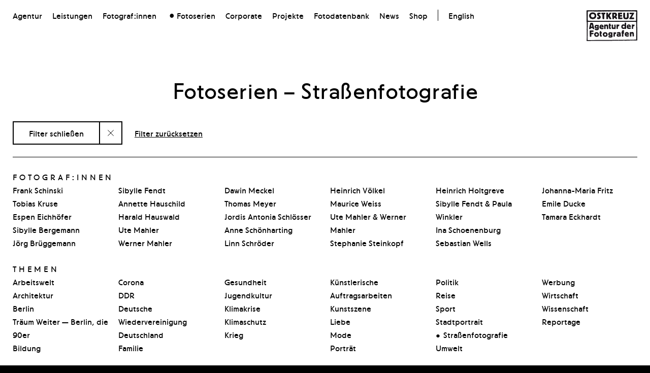

--- FILE ---
content_type: text/html; charset=utf-8
request_url: https://www.ostkreuz.de/fotoserien/topic/strassenfotografie/
body_size: 5343
content:
<!DOCTYPE html>
<html lang="de-DE">
<head>

<meta charset="utf-8">
<!-- 
	This website is powered by TYPO3 - inspiring people to share!
	TYPO3 is a free open source Content Management Framework initially created by Kasper Skaarhoj and licensed under GNU/GPL.
	TYPO3 is copyright 1998-2026 of Kasper Skaarhoj. Extensions are copyright of their respective owners.
	Information and contribution at https://typo3.org/
-->



<title>Fotoserien – Straßenfotografie: Ostkreuz</title>
<meta name="generator" content="TYPO3 CMS" />









<meta http-equiv="X-UA-Compatible" content="IE=edge,chrome=1"/>
                <meta name="viewport" content="width=device-width, initial-scale=1.0, user-scalable=no">
                <meta name="apple-mobile-web-app-capable" content="yes">
                <link rel="stylesheet" type="text/css"
                      href="/typo3conf/ext/ostkreuz_site/Resources/Public/Assets/css/main.css" media="all">
</head>
<body>

        
            
        
    

    


    <!-- Get displayed when we go under 800px ==> layout.less:XXXX -->
    <a href="#" id="js-main-nav-toggle" class="main-nav-toggle"><i class="icon">&#61440;</i></a>
    <nav id="js-mobile-nav" class="nav main-nav mobile-nav">
        <div>
            <ul>
                <li><a href="/agentur/">Agentur</a></li><li><a href="/leistungen/">Leistungen</a></li><li><a href="/fotografen/">Fotograf:innen</a></li><li class="active"><a href="/fotoserien/">Fotoserien</a></li><li><a href="/corporate/">Corporate</a></li><li><a href="/projekte/">Projekte</a></li><li><a href="https://photos.ostkreuz.de" target="_blank">Fotodatenbank</a></li><li><a href="/neues/">News</a></li><li><a href="https://shop.ostkreuz.de/" target="_blank">Shop</a></li><li><hr /></li><li><a href="/en/photoseries/">English</a></li>
            </ul>
        </div>
    </nav>

    <!-- end @mobile main-nav -->

    <!-- @sticky top-bar -->
    <header id="js-main-nav" class="container bar" role="banner">
        <!-- @normal main-nav -->
        <nav class="nav main-nav">
            <ul>
                <li><a href="/agentur/">Agentur</a></li><li><a href="/leistungen/">Leistungen</a></li><li><a href="/fotografen/">Fotograf:innen</a></li><li class="active"><a href="/fotoserien/">Fotoserien</a></li><li><a href="/corporate/">Corporate</a></li><li><a href="/projekte/">Projekte</a></li><li><a href="https://photos.ostkreuz.de" target="_blank">Fotodatenbank</a></li><li><a href="/neues/">News</a></li><li><a href="https://shop.ostkreuz.de/" target="_blank">Shop</a></li><li><hr /></li><li><a href="/en/photoseries/">English</a></li>
            </ul>
        </nav>
        <!-- end @normal main-nav -->

        <!-- @svg-logo -->
        <div class="logo">
            <a href="/">
                <div class="svg-logo"></div>
            </a>
        </div>
        <!-- end @svg-logo -->
    </header>
    <!-- end @sticky top-bar -->

    <!-- The page wrap -->
    <div class="page-wrap">

        <!-- @js-position-sticky -->
        <!-- The header bar when position:sticky is supported -->
        <header id="js-main-mobile-nav" class="container bar native-sticky" role="banner" style="text-align:left">
            <nav class="nav main-nav">
                <ul>
                    <li><a href="/agentur/">Agentur</a></li><li><a href="/leistungen/">Leistungen</a></li><li><a href="/fotografen/">Fotograf:innen</a></li><li class="active"><a href="/fotoserien/">Fotoserien</a></li><li><a href="/corporate/">Corporate</a></li><li><a href="/projekte/">Projekte</a></li><li><a href="https://photos.ostkreuz.de" target="_blank">Fotodatenbank</a></li><li><a href="/neues/">News</a></li><li><a href="https://shop.ostkreuz.de/" target="_blank">Shop</a></li><li><hr /></li><li><a href="/en/photoseries/">English</a></li>

                </ul>
            </nav>

            <!-- @svg-logo -->
            <div class="logo">
                <a href="/">
                    <div class="svg-logo"></div>
                </a>
            </div>
            <!-- end @svg-logo -->

        </header>
        <!-- end @js-position-sticky -->

        <!-- The main content -->
        <main class="layout-subpage">
            <section class="container">
                
    

            <a id="c3"></a>
            
            
            
                



            
            
                



            
            

    
        
		
	
	
	
			
				<h1 class="small-heading">Fotoserien<span class="js-report-title"> – Straßenfotografie</span></h1>
				<div>
					<div class="c-filter">
						<button class="c-filter__button active" id="js-toggle-report-filters" aria-live="polite" data-filter-close-label="Filter schließen" data-filter-open-label="Arbeiten filtern">
								Filter schließen
						</button>
						<a class="c-filter__link js-reset-reports-filter " href="/fotoserien/">Filter zurücksetzen</a>
					</div>
					<section id="js-report-filters" class="filters c-filters ">
						
							<h2 class="c-filters__heading">Fotograf:innen</h2>
							<ul class="report-filter">
								
									<li><a href="/fotoserien/photographer/frank-schinski/">Frank Schinski</a></li>
								
									<li><a href="/fotoserien/photographer/tobias-kruse/">Tobias Kruse</a></li>
								
									<li><a href="/fotoserien/photographer/espen-eichhoefer/">Espen Eichhöfer</a></li>
								
									<li><a href="/fotoserien/photographer/sibylle-bergemann/">Sibylle Bergemann</a></li>
								
									<li><a href="/fotoserien/photographer/joerg-brueggemann/">Jörg Brüggemann</a></li>
								
									<li><a href="/fotoserien/photographer/sibylle-fendt/">Sibylle Fendt</a></li>
								
									<li><a href="/fotoserien/photographer/annette-hauschild/">Annette Hauschild</a></li>
								
									<li><a href="/fotoserien/photographer/harald-hauswald/">Harald Hauswald</a></li>
								
									<li><a href="/fotoserien/photographer/ute-mahler/">Ute Mahler</a></li>
								
									<li><a href="/fotoserien/photographer/werner-mahler/">Werner Mahler</a></li>
								
									<li><a href="/fotoserien/photographer/dawin-meckel/">Dawin Meckel</a></li>
								
									<li><a href="/fotoserien/photographer/thomas-meyer/">Thomas Meyer</a></li>
								
									<li><a href="/fotoserien/photographer/jordis-antonia-schloesser/">Jordis Antonia Schlösser</a></li>
								
									<li><a href="/fotoserien/photographer/anne-schoenharting/">Anne Schönharting</a></li>
								
									<li><a href="/fotoserien/photographer/linn-schroeder/">Linn Schröder</a></li>
								
									<li><a href="/fotoserien/photographer/heinrich-voelkel/">Heinrich Völkel</a></li>
								
									<li><a href="/fotoserien/photographer/maurice-weiss/">Maurice Weiss</a></li>
								
									<li><a href="/fotoserien/photographer/ute-werner-mahler/">Ute Mahler &amp; Werner Mahler</a></li>
								
									<li><a href="/fotoserien/photographer/stephanie-steinkopf/">Stephanie Steinkopf</a></li>
								
									<li><a href="/fotoserien/photographer/heinrich-holtgreve/">Heinrich Holtgreve</a></li>
								
									<li><a href="/fotoserien/photographer/sibylle-fendt-und-paula-winkler/">Sibylle Fendt &amp; Paula Winkler</a></li>
								
									<li><a href="/fotoserien/photographer/ina-schoenenburg/">Ina Schoenenburg</a></li>
								
									<li><a href="/fotoserien/photographer/sebastian-wells/">Sebastian Wells</a></li>
								
									<li><a href="/fotoserien/photographer/johanna-maria-fritz/">Johanna-Maria Fritz</a></li>
								
									<li><a href="/fotoserien/photographer/emile-ducke/">Emile Ducke</a></li>
								
									<li><a href="/fotoserien/photographer/tamara-eckhardt/">Tamara Eckhardt</a></li>
								
								
							</ul>
						
						
							<h2 class="c-filters__heading">Themen</h2>
							<ul class="report-filter">
								
									<li><a href="/fotoserien/topic/arbeit/">Arbeitswelt</a></li>
								
									<li><a href="/fotoserien/topic/architektur/">Architektur</a></li>
								
									<li><a href="/fotoserien/topic/berlin/">Berlin</a></li>
								
									<li><a href="/fotoserien/topic/berlin-die-90er/">Träum Weiter — Berlin, die 90er</a></li>
								
									<li><a href="/fotoserien/topic/bildung/">Bildung</a></li>
								
									<li><a href="/fotoserien/topic/corona/">Corona</a></li>
								
									<li><a href="/fotoserien/topic/ddr/">DDR</a></li>
								
									<li><a href="/fotoserien/topic/25-jahre-wiedervereinigung/">Deutsche Wiedervereinigung</a></li>
								
									<li><a href="/fotoserien/topic/deutschland/">Deutschland</a></li>
								
									<li><a href="/fotoserien/topic/familie/">Familie</a></li>
								
									<li><a href="/fotoserien/topic/gesundheit/">Gesundheit</a></li>
								
									<li><a href="/fotoserien/topic/jugendkultur/">Jugendkultur</a></li>
								
									<li><a href="/fotoserien/topic/klimakrise/">Klimakrise</a></li>
								
									<li><a href="/fotoserien/topic/klimaschutz/">Klimaschutz</a></li>
								
									<li><a href="/fotoserien/topic/krieg/">Krieg</a></li>
								
									<li><a href="/fotoserien/topic/kuenstlerische-auftragsarbeiten/">Künstlerische Auftragsarbeiten</a></li>
								
									<li><a href="/fotoserien/topic/kunstszene/">Kunstszene</a></li>
								
									<li><a href="/fotoserien/topic/liebe/">Liebe</a></li>
								
									<li><a href="/fotoserien/topic/mode/">Mode</a></li>
								
									<li><a href="/fotoserien/topic/portraet/">Porträt</a></li>
								
									<li><a href="/fotoserien/topic/public-relations/">Politik</a></li>
								
									<li><a href="/fotoserien/topic/reise/">Reise</a></li>
								
									<li><a href="/fotoserien/topic/sport/">Sport</a></li>
								
									<li><a href="/fotoserien/topic/stadtportraet/">Stadtpor­t­rait</a></li>
								
									<li><a class="active" href="/fotoserien/topic/strassenfotografie/">Straßenfotografie</a></li>
								
									<li><a href="/fotoserien/topic/umwelt/">Umwelt</a></li>
								
									<li><a href="/fotoserien/topic/werbung/">Werbung</a></li>
								
									<li><a href="/fotoserien/topic/wirtschaft/">Wirtschaft</a></li>
								
									<li><a href="/fotoserien/topic/wissenschaft/">Wissenschaft</a></li>
								
									<li><a href="/fotoserien/topic/reportage/">Reportage</a></li>
								
							</ul>
						
					</section>
				</div>
			
		

	<div class="reportagen" id="js-report-results">
		
			<div id="r3891" class="teaser reportagen-teaser js-invoke-gallery" data-gallery-uri="/fotoserien/sommer-95/api/">
				<img class="b-lazy" width="1200" height="800" alt="" data-src="/fileadmin/_processed_/4/1/csm_950830um02_c71ceaaf58.jpg?_f=69835" />
				<noscript><img src="/fileadmin/_processed_/4/1/csm_950830um02_c71ceaaf58.jpg?_f=69835" width="1200" height="800" alt="" /></noscript>
				<h2 class="teaser-headline">Sommer &#039;95<br>Ute Mahler</h2>
			</div>
		
			<div id="r3722" class="teaser reportagen-teaser js-invoke-gallery" data-gallery-uri="/fotoserien/oslo-shhow/api/">
				<img class="b-lazy" width="1200" height="900" alt="" data-src="/fileadmin/_processed_/3/1/csm_230429ee01_31b27feabd.jpg?_f=61325" />
				<noscript><img src="/fileadmin/_processed_/3/1/csm_230429ee01_31b27feabd.jpg?_f=61325" width="1200" height="900" alt="" /></noscript>
				<h2 class="teaser-headline">OsloShow<br>Espen Eichhöfer</h2>
			</div>
		
			<div id="r3505" class="teaser reportagen-teaser js-invoke-gallery" data-gallery-uri="/fotoserien/wiedergaenger/api/">
				<img class="b-lazy" width="1200" height="857" alt="" data-src="/fileadmin/_processed_/5/e/csm_190101ee03_988773d940.jpg?_f=50329" />
				<noscript><img src="/fileadmin/_processed_/5/e/csm_190101ee03_988773d940.jpg?_f=50329" width="1200" height="857" alt="" /></noscript>
				<h2 class="teaser-headline">Die Wanderung<br>Espen Eichhöfer</h2>
			</div>
		
			<div id="r3770" class="teaser reportagen-teaser js-invoke-gallery" data-gallery-uri="/fotoserien/die-wand/api/">
				<img class="b-lazy" width="1200" height="800" alt="" data-src="/fileadmin/_processed_/c/3/csm_201001dm01_8f46c04670.jpg?_f=65757" />
				<noscript><img src="/fileadmin/_processed_/c/3/csm_201001dm01_8f46c04670.jpg?_f=65757" width="1200" height="800" alt="" /></noscript>
				<h2 class="teaser-headline">Die Wand<br>Dawin Meckel</h2>
			</div>
		
			<div id="r3828" class="teaser reportagen-teaser js-invoke-gallery" data-gallery-uri="/fotoserien/jaywick/api/">
				<img class="b-lazy" width="1200" height="900" alt="" data-src="/fileadmin/_processed_/9/3/csm_201001tk01_1c846a9381.jpg?_f=67893" />
				<noscript><img src="/fileadmin/_processed_/9/3/csm_201001tk01_1c846a9381.jpg?_f=67893" width="1200" height="900" alt="" /></noscript>
				<h2 class="teaser-headline">Jaywick<br>Tobias Kruse</h2>
			</div>
		
			<div id="r3774" class="teaser reportagen-teaser js-invoke-gallery" data-gallery-uri="/fotoserien/la-rada-di-augusta/api/">
				<img class="b-lazy" width="1200" height="900" alt="" data-src="/fileadmin/_processed_/3/4/csm_201001we04_af594e1833.jpg?_f=66040" />
				<noscript><img src="/fileadmin/_processed_/3/4/csm_201001we04_af594e1833.jpg?_f=66040" width="1200" height="900" alt="" /></noscript>
				<h2 class="teaser-headline">La Rada di Augusta<br>Sebastian Wells</h2>
			</div>
		
			<div id="r2687" class="teaser reportagen-teaser js-invoke-gallery" data-gallery-uri="/fotoserien/corona-zeiten/api/">
				<img class="b-lazy" width="667" height="1000" alt="" data-src="/fileadmin/_processed_/9/4/csm_200419ah51_f96365f9ff.jpg?_f=50376" />
				<noscript><img src="/fileadmin/_processed_/9/4/csm_200419ah51_f96365f9ff.jpg?_f=50376" width="667" height="1000" alt="" /></noscript>
				<h2 class="teaser-headline">Corona Zeiten<br>Annette Hauschild</h2>
			</div>
		
			<div id="r2198" class="teaser reportagen-teaser js-invoke-gallery" data-gallery-uri="/fotoserien/black-wedding-1/api/">
				<img class="b-lazy" width="1200" height="857" alt="" data-src="/fileadmin/_processed_/d/b/csm_150510ee11_f7aae924a9.jpg?_f=50837" />
				<noscript><img src="/fileadmin/_processed_/d/b/csm_150510ee11_f7aae924a9.jpg?_f=50837" width="1200" height="857" alt="" /></noscript>
				<h2 class="teaser-headline">Black Wedding<br>Espen Eichhöfer</h2>
			</div>
		
			<div id="r2136" class="teaser reportagen-teaser js-invoke-gallery" data-gallery-uri="/fotoserien/disney-mitte/api/">
				<img class="b-lazy" width="1200" height="857" alt="" data-src="/fileadmin/_processed_/a/d/csm_170420dm06_ef44afc17c.jpg?_f=50565" />
				<noscript><img src="/fileadmin/_processed_/a/d/csm_170420dm06_ef44afc17c.jpg?_f=50565" width="1200" height="857" alt="" /></noscript>
				<h2 class="teaser-headline">Disney Mitte<br>Dawin Meckel</h2>
			</div>
		
			<div id="r2074" class="teaser reportagen-teaser js-invoke-gallery" data-gallery-uri="/fotoserien/berlin-nach-dem-anschlag/api/">
				<img class="b-lazy" width="1200" height="800" alt="" data-src="/fileadmin/_processed_/1/2/csm_161220ah06_bc3860bbf9.jpg?_f=50433" />
				<noscript><img src="/fileadmin/_processed_/1/2/csm_161220ah06_bc3860bbf9.jpg?_f=50433" width="1200" height="800" alt="" /></noscript>
				<h2 class="teaser-headline">Berlin nach dem Anschlag<br>Annette Hauschild</h2>
			</div>
		
			<div id="r1905" class="teaser reportagen-teaser js-invoke-gallery" data-gallery-uri="/fotoserien/endstation-bataclan/api/">
				<img class="b-lazy" width="1000" height="1000" alt="" data-src="/fileadmin/_processed_/e/f/csm_151210mw20_116596a9bc.jpg?_f=50437" />
				<noscript><img src="/fileadmin/_processed_/e/f/csm_151210mw20_116596a9bc.jpg?_f=50437" width="1000" height="1000" alt="" /></noscript>
				<h2 class="teaser-headline">Bus nach Bataclan<br>Maurice Weiss</h2>
			</div>
		
			<div id="r1793" class="teaser reportagen-teaser js-invoke-gallery" data-gallery-uri="/fotoserien/paris-nach-den-anschlaegen/api/">
				<img class="b-lazy" width="1200" height="800" alt="" data-src="/fileadmin/_processed_/4/b/csm_151114ah03_e5eef1d93b.jpg?_f=50440" />
				<noscript><img src="/fileadmin/_processed_/4/b/csm_151114ah03_e5eef1d93b.jpg?_f=50440" width="1200" height="800" alt="" /></noscript>
				<h2 class="teaser-headline">Paris nach den Anschlägen<br>Annette Hauschild</h2>
			</div>
		
			<div id="r1545" class="teaser reportagen-teaser js-invoke-gallery" data-gallery-uri="/fotoserien/dresden-neustadt-93/api/">
				<img class="b-lazy" width="1200" height="800" alt="" data-src="/fileadmin/_processed_/b/d/csm_930909um01_a23778cce3.jpg?_f=50900" />
				<noscript><img src="/fileadmin/_processed_/b/d/csm_930909um01_a23778cce3.jpg?_f=50900" width="1200" height="800" alt="" /></noscript>
				<h2 class="teaser-headline">Dresden Neustadt 93<br>Ute Mahler</h2>
			</div>
		
			<div id="r1526" class="teaser reportagen-teaser js-invoke-gallery" data-gallery-uri="/fotoserien/berlin-im-aufbruch/api/">
				<img class="b-lazy" width="1200" height="801" alt="" data-src="/fileadmin/_processed_/d/8/csm_910000mw21_391ebba534.jpg?_f=50902" />
				<noscript><img src="/fileadmin/_processed_/d/8/csm_910000mw21_391ebba534.jpg?_f=50902" width="1200" height="801" alt="" /></noscript>
				<h2 class="teaser-headline">Berlin zwischen den Zeiten<br>Maurice Weiss</h2>
			</div>
		
			<div id="r1437" class="teaser reportagen-teaser js-invoke-gallery" data-gallery-uri="/fotoserien/dakar/api/">
				<img class="b-lazy" width="1007" height="1000" alt="" data-src="/fileadmin/_processed_/b/7/csm_000610mw22_caf953afaf.jpg?_f=50912" />
				<noscript><img src="/fileadmin/_processed_/b/7/csm_000610mw22_caf953afaf.jpg?_f=50912" width="1007" height="1000" alt="" /></noscript>
				<h2 class="teaser-headline">Dakar<br>Maurice Weiss</h2>
			</div>
		
			<div id="r1353" class="teaser reportagen-teaser js-invoke-gallery" data-gallery-uri="/fotoserien/alltag/api/">
				<img class="b-lazy" width="1200" height="798" alt="" data-src="/fileadmin/_processed_/d/f/csm_900000hh37_5052e8ed09.jpg?_f=50929" />
				<noscript><img src="/fileadmin/_processed_/d/f/csm_900000hh37_5052e8ed09.jpg?_f=50929" width="1200" height="798" alt="" /></noscript>
				<h2 class="teaser-headline">Alltag<br>Harald Hauswald</h2>
			</div>
		
			<div id="r1118" class="teaser reportagen-teaser js-invoke-gallery" data-gallery-uri="/fotoserien/a-to-b/api/">
				<img class="b-lazy" width="1200" height="857" alt="" data-src="/fileadmin/_processed_/9/b/csm_130630ee01_412f2bea30.jpg?_f=50930" />
				<noscript><img src="/fileadmin/_processed_/9/b/csm_130630ee01_412f2bea30.jpg?_f=50930" width="1200" height="857" alt="" /></noscript>
				<h2 class="teaser-headline">A to B<br>Espen Eichhöfer</h2>
			</div>
		
			<div id="r1116" class="teaser reportagen-teaser js-invoke-gallery" data-gallery-uri="/fotoserien/golden-west/api/">
				<img class="b-lazy" width="1200" height="857" alt="" data-src="/fileadmin/_processed_/2/2/csm_130806ah01_d62381dd5b.jpg?_f=50931" />
				<noscript><img src="/fileadmin/_processed_/2/2/csm_130806ah01_d62381dd5b.jpg?_f=50931" width="1200" height="857" alt="" /></noscript>
				<h2 class="teaser-headline">Golden West<br>Annette Hauschild</h2>
			</div>
		
			<div id="r1114" class="teaser reportagen-teaser js-invoke-gallery" data-gallery-uri="/fotoserien/untitled-zoo/api/">
				<img class="b-lazy" width="1200" height="961" alt="" data-src="/fileadmin/_processed_/4/3/csm_130718tk05_5e8cb04be3.jpg?_f=50932" />
				<noscript><img src="/fileadmin/_processed_/4/3/csm_130718tk05_5e8cb04be3.jpg?_f=50932" width="1200" height="961" alt="" /></noscript>
				<h2 class="teaser-headline">Untitled (Zoo)<br>Tobias Kruse</h2>
			</div>
		
			<div id="r1102" class="teaser reportagen-teaser js-invoke-gallery" data-gallery-uri="/fotoserien/voruebergehend/api/">
				<img class="b-lazy" width="1200" height="800" alt="" data-src="/fileadmin/_processed_/1/2/csm_130513dm03_2ebd4033d6.jpg?_f=50936" />
				<noscript><img src="/fileadmin/_processed_/1/2/csm_130513dm03_2ebd4033d6.jpg?_f=50936" width="1200" height="800" alt="" /></noscript>
				<h2 class="teaser-headline">Vorübergehend<br>Dawin Meckel</h2>
			</div>
		
			<div id="r847" class="teaser reportagen-teaser js-invoke-gallery" data-gallery-uri="/fotoserien/a-berlin-summer/api/">
				<img class="b-lazy" width="1200" height="894" alt="" data-src="/fileadmin/_processed_/e/e/csm_100700tk23_ee2f2b4fb1.jpg?_f=51084" />
				<noscript><img src="/fileadmin/_processed_/e/e/csm_100700tk23_ee2f2b4fb1.jpg?_f=51084" width="1200" height="894" alt="" /></noscript>
				<h2 class="teaser-headline">A Berlin Summer<br>Tobias Kruse</h2>
			</div>
		
			<div id="r826" class="teaser reportagen-teaser js-invoke-gallery" data-gallery-uri="/fotoserien/mexiko-city/api/">
				<img class="b-lazy" width="1200" height="968" alt="" data-src="/fileadmin/_processed_/4/8/csm_081025dm27_8eefb76384.jpg?_f=51088" />
				<noscript><img src="/fileadmin/_processed_/4/8/csm_081025dm27_8eefb76384.jpg?_f=51088" width="1200" height="968" alt="" /></noscript>
				<h2 class="teaser-headline">Mexiko-City<br>Dawin Meckel</h2>
			</div>
		
			<div id="r820" class="teaser reportagen-teaser js-invoke-gallery" data-gallery-uri="/fotoserien/the-south/api/">
				<img class="b-lazy" width="1200" height="973" alt="" data-src="/fileadmin/_processed_/6/3/csm_090415dm03_dc642bcb2a.jpg?_f=51089" />
				<noscript><img src="/fileadmin/_processed_/6/3/csm_090415dm03_dc642bcb2a.jpg?_f=51089" width="1200" height="973" alt="" /></noscript>
				<h2 class="teaser-headline">The South<br>Dawin Meckel</h2>
			</div>
		
			<div id="r800" class="teaser reportagen-teaser js-invoke-gallery" data-gallery-uri="/fotoserien/tokio-1/api/">
				<img class="b-lazy" width="1200" height="805" alt="" data-src="/fileadmin/_processed_/e/d/csm_960930sb07_0072eeea8c.jpg?_f=50456" />
				<noscript><img src="/fileadmin/_processed_/e/d/csm_960930sb07_0072eeea8c.jpg?_f=50456" width="1200" height="805" alt="" /></noscript>
				<h2 class="teaser-headline">Tokio<br>Sibylle Bergemann</h2>
			</div>
		
			<div id="r2934" class="teaser reportagen-teaser js-invoke-gallery" data-gallery-uri="/fotoserien/new-york-1-1/api/">
				<img class="b-lazy" width="796" height="1000" alt="" data-src="/fileadmin/_processed_/d/9/csm_080500li01_7c535c83b5.jpg?_f=51097" />
				<noscript><img src="/fileadmin/_processed_/d/9/csm_080500li01_7c535c83b5.jpg?_f=51097" width="796" height="1000" alt="" /></noscript>
				<h2 class="teaser-headline">New York<br>Linn Schröder</h2>
			</div>
		
			<div id="r2968" class="teaser reportagen-teaser js-invoke-gallery" data-gallery-uri="/fotoserien/shanghai-notizen-1/api/">
				<img class="b-lazy" width="1200" height="805" alt="" data-src="/fileadmin/_processed_/6/8/csm_090920hh05_3e77d03d6d.jpg?_f=51110" />
				<noscript><img src="/fileadmin/_processed_/6/8/csm_090920hh05_3e77d03d6d.jpg?_f=51110" width="1200" height="805" alt="" /></noscript>
				<h2 class="teaser-headline">Shanghai-Notizen<br>Harald Hauswald</h2>
			</div>
		
			<div id="r85" class="teaser reportagen-teaser js-invoke-gallery" data-gallery-uri="/fotoserien/kuba-havanna/api/">
				<img class="b-lazy" width="1200" height="834" alt="" data-src="/fileadmin/_processed_/6/a/csm_960000js02_9d68c81dff.jpg?_f=51120" />
				<noscript><img src="/fileadmin/_processed_/6/a/csm_960000js02_9d68c81dff.jpg?_f=51120" width="1200" height="834" alt="" /></noscript>
				<h2 class="teaser-headline">Havanna<br>Jordis Antonia Schlösser</h2>
			</div>
		
			<div id="r1860" class="teaser reportagen-teaser js-invoke-gallery" data-gallery-uri="/fotoserien/i-found-these-figures-on-a-trip/api/">
				<img class="b-lazy" width="813" height="1000" alt="" data-src="/fileadmin/_processed_/c/c/csm_070910li03_33efc24117.jpg?_f=51135" />
				<noscript><img src="/fileadmin/_processed_/c/c/csm_070910li03_33efc24117.jpg?_f=51135" width="813" height="1000" alt="" /></noscript>
				<h2 class="teaser-headline">I found these figures on a trip<br>Linn Schröder</h2>
			</div>
		
	</div>


	

    


            
                



            
            
                



            
            

        


            </section>
        </main>
        <a href="#" class="js-scroll-top top-link inline"><i class="icon">&#61449;</i></a>
        <!-- Page footer -->
        <footer class="container page-footer grid">
            
<div role="company">
	
    

            <a id="c412"></a>
            
            
            
                



            
            
                

    



            
            

    <p>OSTKREUZ –<br> Agentur der Fotografen GmbH<br> Behaimstr. 34<br> 13086 Berlin<br> Deutschland</p>


            
                



            
            
                



            
            

        


</div>
<div role="contact">
	
    

            <a id="c413"></a>
            
            
            
                



            
            
                

    



            
            

    <p>Kontakt<br> tel +49(0)30. 47 37 39 30<br> fax +49(0)30. 47 37 39 39<br> <a href="javascript:linkTo_UnCryptMailto(%27ocknvq%2CocknBquvmtgwb0fg%27);">mail(at)ostkreuz.de</a></p>
<p><a href="javascript:linkTo_UnCryptMailto(%27ocknvq%2Ce0rcpmtcvbBquvmtgwb0fg%3Fuwdlgev%3DPgyungvvgt%2542dguvgnngp%27);">Newsletter abonnieren</a><br> <a href="https://www.facebook.com/agenturostkreuz" target="_blank" rel="noreferrer">Facebook</a><br> <a href="https://www.instagram.com/agenturostkreuz/" target="_blank" rel="noreferrer">Instagram</a></p>
<p><a href="https://www.youtube.com/c/OSTKREUZAgenturderFotografenGmbH" target="_blank" rel="noreferrer">YouTube</a></p>
<p><a href="https://www.linkedin.com/company/agenturostkreuz" target="_blank" rel="noreferrer">LinkedIn</a></p>
<p>&nbsp;</p>


            
                



            
            
                



            
            

        


</div>
<div role="copyright">
	
    

            <a id="c414"></a>
            
            
            
                



            
            
                

    



            
            

    <p><a href="/impressum/">Impressum</a></p>
<p><a href="/datenschutz/">Datenschutz</a></p>


            
                



            
            
                



            
            

        


</div>
<div class="footer-logo"><img src="/typo3conf/ext/ostkreuz_site/Resources/Public/Assets/images/logo_ostkreuz_footer.png" alt="logo_ostkreuz_home" width="208" height="126"></div>

        </footer>
    </div>

    <!-- The overlay -->
    <div class="overlay js-overlay">
        <a href="#" id="js-close-overlay" class="close-button"><i class="icon">&#61441;</i></a>
        <div id="js-slider-info" class="slider-info overlay">
            <pre class="js-slider-info-wrapper"></pre>
            <a href="#" id="js-close-slider-info"><strong>Zurück</strong></a>
        </div>
        <!-- Flexslider normal -->
        <div id="js-generic-slider" class="ostkreuz-slider no-slideshow faded">
            <div id="js-insert-slides" class="slides">

            </div>
        </div>
        <div class="slider-meta">
            <div class="slider-meta-controls">
                <div class="slider-pageinfo"><span class="current-slide"></span> von
                    <span class="total-slides"></span></div>
                <div class="slider-caption-switch js-toggle-slide-caption hidden">Caption
                </div>
            </div>
            <div class="js-slide-caption slide-caption"></div>
            <div class="slider-context-links">
                <a href="#" class="slider-archive-link"><i class="icon small">&#61447;</i> Bildarchiv</a>
                <div class="slider-info-switch js-toggle-slider-info"><i class="icon small">&#61447;</i>
                    Info
                </div>
            </div>
        </div>
    </div>

<script src="/typo3temp/assets/js/5508b6c4f0.js?1700734039"></script>

<script src="/typo3conf/ext/ostkreuz_site/Resources/Public/Assets/lib/jquery.min.js"></script>
        <script src="/typo3conf/ext/ostkreuz_site/Resources/Public/Assets/lib/modernizr.min.js"></script>
        <script
            src="/typo3conf/ext/ostkreuz_site/Resources/Public/Assets/lib/jquery.flexslider-min.js"></script>
        <script src="/typo3conf/ext/ostkreuz_site/Resources/Public/Assets/lib/blazy.min.js"></script>
        <script
            src="/typo3conf/ext/ostkreuz_site/Resources/Public/Assets/js.min/GenericSlider.min.js"></script>
        <script src="/typo3conf/ext/ostkreuz_site/Resources/Public/Assets/js.min/main.min.js"></script>
        <script
            src="/typo3conf/ext/ostkreuz_site/Resources/Public/Assets/js.min/reportfilter.min.js"></script>
</body>
</html>

--- FILE ---
content_type: text/css
request_url: https://www.ostkreuz.de/typo3conf/ext/ostkreuz_site/Resources/Public/Assets/css/main.css
body_size: 7623
content:
/*! lesstr-2.0.2 | v2.0.2 | Sunday, January 26th, 2014, 2:18:44 PM */

.archive, a.slider-archive-link {
	display:none;
}

li{position:relative}.grid{display:-webkit-box;display:-moz-box;display:-ms-flexbox;display:-webkit-flex;display:flex;-webkit-box-orient:horizontal;-moz-box-orient:horizontal;-webkit-box-pack:start;-moz-box-pack:start;-ms-flex-pack:start;-webkit-box-align:start;-moz-box-align:start;-ms-flex-align:start;-webkit-flex-wrap:wrap;-ms-flex-wrap:wrap;flex-wrap:wrap;-moz-flex-direction:row;-webkit-flex-direction:row;-ms-flex-direction:row;flex-direction:row;-moz-justify-content:flex-start;-webkit-justify-content:flex-start;justify-content:flex-start;-webkit-align-items:flex-start;align-items:flex-start}.grid>*{display:inline-block;zoom:1;letter-spacing:normal;word-spacing:normal;vertical-align:top;text-rendering:auto}.no-flexbox .grid:after,.no-flexbox .grid:before{content:"";display:table}.no-flexbox .grid:after{clear:both}.no-flexbox .grid:after,.no-flexbox .grid:before{content:"";display:table}.no-flexbox .grid:after{clear:both}.no-flexbox .grid>*{display:inline-block;zoom:1;letter-spacing:normal;word-spacing:normal;vertical-align:top;text-rendering:auto;float:left}@font-face{font-family:hm_ostblock-webfont;src:url(../fonts/hm_ostblock-webfont.eot);src:url(../fonts/hm_ostblock-webfont.eot?#iefix) format('embedded-opentype'),url(../fonts/hm_ostblock-webfont.woff) format('woff'),url(../fonts/hm_ostblock-webfont.ttf) format('truetype'),url(../fonts/hm_ostblock-webfont.svg#hm_ostblock-webfont) format('svg');font-weight:400;font-style:normal}@font-face{font-family:ostkreuzicons-regular;src:url(../fonts/ostkreuzicons-regular.eot);src:url(../fonts/ostkreuzicons-regular.eot?#iefix) format('embedded-opentype'),url(../fonts/ostkreuzicons-regular.woff) format('woff'),url(../fonts/ostkreuzicons-regular.ttf) format('truetype'),url(../fonts/ostkreuzicons-regular.svg#ostkreuzicons-regular) format('svg');font-weight:400;font-style:normal}article,aside,details,figcaption,figure,footer,header,hgroup,main,nav,section,summary{display:block}audio,canvas,video{display:inline-block}audio:not([controls]){display:none;height:0}[hidden]{display:none}html{font-size:100%;-ms-text-size-adjust:100%;-webkit-text-size-adjust:100%}button,html,input,select,textarea{font-family:sans-serif}body{margin:0}a:focus{outline:thin dotted}a:active,a:hover{outline:0}h1{font-size:2em;margin:.67em 0}h2{font-size:1.5em;margin:.83em 0}h3{font-size:1.17em;margin:1em 0}h4{font-size:1em;margin:1.33em 0}h5{font-size:.83em;margin:1.67em 0}h6{font-size:.67em;margin:2.33em 0}abbr[title]{border-bottom:1px dotted}b,strong{font-weight:700}blockquote{margin:1em 40px}dfn{font-style:italic}hr{-moz-box-sizing:content-box;box-sizing:content-box;height:0}mark{background:#ff0;color:#000}p,pre{margin:1em 0}code,kbd,pre,samp{font-family:monospace,serif;font-size:1em}pre{white-space:pre;white-space:pre-wrap;word-wrap:break-word}q{quotes:none}q:after,q:before{content:'';content:none}small{font-size:80%}sub,sup{font-size:75%;line-height:0;position:relative;vertical-align:baseline}sup{top:-.5em}sub{bottom:-.25em}dl,menu,ol,ul{margin:1em 0}dd{margin:0 0 0 40px}menu,ol,ul{padding:0 0 0 40px}nav ol,nav ul{list-style:none;list-style-image:none}img{border:0;-ms-interpolation-mode:bicubic}svg:not(:root){overflow:hidden}figure{margin:0}form{margin:0}fieldset{border:1px solid silver;margin:0 2px;padding:.35em .625em .75em}legend{border:0;padding:0;white-space:normal}button,input,select,textarea{font-size:100%;margin:0;vertical-align:baseline}button,input{line-height:normal}button,select{text-transform:none}button,html input[type=button],input[type=reset],input[type=submit]{-webkit-appearance:button;cursor:pointer}button[disabled],html input[disabled]{cursor:default}input[type=checkbox],input[type=radio]{box-sizing:border-box;padding:0}input[type=search]{-webkit-appearance:textfield;-moz-box-sizing:content-box;-webkit-box-sizing:content-box;box-sizing:content-box}input[type=search]::-webkit-search-cancel-button,input[type=search]::-webkit-search-decoration{-webkit-appearance:none}button::-moz-focus-inner,input::-moz-focus-inner{border:0;padding:0}textarea{overflow:auto;vertical-align:top}table{border-collapse:collapse;border-spacing:0}html{font-size:100%;line-height:165%;font-family:hm_ostblock-webfont,"Helvetica Neue",Helvetica,sans-serif;font-weight:400;-moz-osx-font-smoothing:grayscale}body{position:relative;height:100%}a{color:#000}h1,h2,h3,h4,h5,h6{margin:0;padding:0;font-weight:400}h1{font-size:44px}nav ol,nav ul{margin:0;padding:0}address{font-style:normal}input[type=search]::-webkit-search-cancel-button,input[type=search]::-webkit-search-decoration,input[type=search]::-webkit-search-results-button,input[type=search]::-webkit-search-results-decoration{display:none}input[type=search]{font-family:hm_ostblock-webfont,"Helvetica Neue",Helvetica,sans-serif}:-moz-placeholder,:-ms-input-placeholder,::-moz-placeholder,::-webkit-input-placeholder,button,input,select,textarea{font-family:hm_ostblock-webfont,"Helvetica Neue",Helvetica,sans-serif;font-weight:400}*{-webkit-box-sizing:border-box;-moz-box-sizing:border-box;box-sizing:border-box}:after,:before{-webkit-box-sizing:border-box;-moz-box-sizing:border-box;box-sizing:border-box}[role=banner]{background-color:rgba(255,255,255,.95);height:60px;width:100%;top:100%;left:0;position:absolute;z-index:999;margin-top:-60px;line-height:60px}[role=banner]:after,[role=banner]:before{content:"";display:table}[role=banner]:after{clear:both}[role=banner]:after,[role=banner]:before{content:"";display:table}[role=banner]:after{clear:both}[role=banner] .logo{position:absolute;top:20px;right:25px;overflow:visible}[role=banner] .button{display:block;float:left}.svg-logo{background:url(../images/logo_redux_orig.svg) no-repeat left top;overflow:hidden;width:100px;height:86px;opacity:0;-webkit-transition:all 450ms ease-in-out;-moz-transition:all 450ms ease-in-out;-ms-transition:all 450ms ease-in-out;-o-transition:all 450ms ease-in-out;transition:all 450ms ease-in-out}.svg-logo:after{background:url(../images/logo_expanded.svg) no-repeat left top;content:"";height:86px;width:100px;position:absolute;left:0;top:0;opacity:0}.show-logo .svg-logo,.sticky .svg-logo{opacity:1;-webkit-transition:all 450ms ease-in-out;-moz-transition:all 450ms ease-in-out;-ms-transition:all 450ms ease-in-out;-o-transition:all 450ms ease-in-out;transition:all 450ms ease-in-out}.show-logo .svg-logo:after,.sticky .svg-logo:after{opacity:1;-webkit-transition:all 450ms ease-in-out;-moz-transition:all 450ms ease-in-out;-ms-transition:all 450ms ease-in-out;-o-transition:all 450ms ease-in-out;transition:all 450ms ease-in-out;-webkit-transform:translate3d(0,0,0);-moz-transform:translate3d(0,0,0);-ms-transform:translate3d(0,0,0);-o-transform:translate3d(0,0,0);transform:translate3d(0,0,0)}.hide-logo .svg-logo:after{opacity:0;-webkit-transition:all 450ms ease-in-out;-moz-transition:all 450ms ease-in-out;-ms-transition:all 450ms ease-in-out;-o-transition:all 450ms ease-in-out;transition:all 450ms ease-in-out;-webkit-transform:translate3d(0,-20%,0);-moz-transform:translate3d(0,-20%,0);-ms-transform:translate3d(0,-20%,0);-o-transform:translate3d(0,-20%,0);transform:translate3d(0,-20%,0)}.main-nav-toggle{position:fixed;top:19px;left:15px;z-index:9998}.main-nav-toggle i{color:#fff;-webkit-transition:color 450ms ease-in-out;-moz-transition:color 450ms ease-in-out;-ms-transition:color 450ms ease-in-out;-o-transition:color 450ms ease-in-out;transition:color 450ms ease-in-out}.main-nav-toggle.inverted i{color:#000;-webkit-transition:color 450ms ease-in-out;-moz-transition:color 450ms ease-in-out;-ms-transition:color 450ms ease-in-out;-o-transition:color 450ms ease-in-out;transition:color 450ms ease-in-out}.masthead~.page-wrap{top:100%}.mobile .masthead{-webkit-transition:opacity 150ms ease;-moz-transition:opacity 150ms ease;-ms-transition:opacity 150ms ease;-o-transition:opacity 150ms ease;transition:opacity 150ms ease}.sticky{position:fixed;margin-top:0;top:0;z-index:9990;overflow:inherit;overflow:visible}#js-mobile-nav{width:100%;height:100%;padding:15px;position:fixed;background-color:rgba(255,255,255,.95);left:0;z-index:9997;-webkit-transition:all 350ms;-moz-transition:all 350ms;-ms-transition:all 350ms;-o-transition:all 350ms;transition:all 350ms;-webkit-transform:translate3d(-100%,0,0);-moz-transform:translate3d(-100%,0,0);-ms-transform:translate3d(-100%,0,0);-o-transform:translate3d(-100%,0,0);transform:translate3d(-100%,0,0)}#js-mobile-nav div{display:block;width:100%;min-height:100%;max-height:100%;text-align:center;-webkit-transform:translateZ(0);overflow-y:scroll;-webkit-overflow-scrolling:touch}#js-mobile-nav div li{display:block;margin:20px 0}#js-mobile-nav div li:before{display:none}#js-mobile-nav div li.active{padding:0}#js-mobile-nav div li.active a{margin-left:-15px}#js-mobile-nav div li.active a:before{content:"•";position:relative;width:15px;height:15px;left:-4px;top:-2px;font-size:19px}#js-mobile-nav a{text-decoration:none;color:#111;font-size:18px;line-height:140%;position:relative;display:inline-block}.offcanvas-left{-webkit-transition:all 350ms!important;-moz-transition:all 350ms!important;-ms-transition:all 350ms!important;-o-transition:all 350ms!important;transition:all 350ms!important;-webkit-transform:translate3d(0,0,0)!important;-moz-transform:translate3d(0,0,0)!important;-ms-transform:translate3d(0,0,0)!important;-o-transform:translate3d(0,0,0)!important;transform:translate3d(0,0,0)!important}.ost-csspositionsticky .native-sticky{-webkit-backface-visibility:hidden;display:block;top:60px;transform:translateY(-60px);margin-top:0;position:-webkit-sticky;position:sticky;overflow:initial}.ost-csspositionsticky #js-main-mobile-nav{-webkit-backface-visibility:hidden;display:block}.ost-csspositionsticky #js-main-nav{display:none}.ost-no-csspositionsticky .native-sticky{display:none}.ost-no-csspositionsticky #js-main-mobile-nav{display:none}.ost-no-csspositionsticky #js-main-nav{-webkit-backface-visibility:hidden;display:block;overflow:visible}.page-footer{text-align:left;border-top:1px solid #000;margin:40px 0 0;padding:40px 25px!important}.page-footer p{margin:0}.page-footer .footer-logo,.page-footer [role=copyright],.page-footer [role=contact],.page-footer [role=company]{width:25%;display:inline-block;vertical-align:top}.page-footer .footer-logo{text-align:right}.page-footer .footer-logo img{width:45%;max-width:100px;height:auto}ol,ul{margin:0;padding:0}.container{padding:0 15px;overflow:hidden}main .container{margin:0 auto;width:100%;max-width:100%}.page-wrap{text-align:center}.small-heading{display:block;margin-bottom:60px;margin-top:35px;font-weight:400;line-height:100%}.top-bar{padding-top:10px;text-align:left}.top-bar:after,.top-bar:before{content:"";display:table}.top-bar:after{clear:both}.top-bar:after,.top-bar:before{content:"";display:table}.top-bar:after{clear:both}.top-bar .top-link{float:left;display:block;text-decoration:none}.top-bar .more-link{float:right;display:block;text-decoration:none}.top-bar a{color:#000}.top-bar a:hover{text-decoration:underline}.top-bar i{color:inherit;line-height:100%;margin-top:-2px}.top-link.inline{display:block;margin-top:90px;color:#000;margin-bottom:40px}.top-link.inline>i{color:#000}.logo-splash{background:url(../images/logo_ostkreuz_home.png) no-repeat center center;position:absolute;height:100%;width:100%;z-index:99}.logo-splash::after{position:absolute;bottom:100px;left:50%;width:86px;height:30px;content:"Scroll \25bc";margin-left:-43px;color:#fff;text-align:center;font-size:24px;line-height:116%;font-weight:400}.selected-reports{height:auto;width:900px;max-width:90%;margin:0 auto}.selected-reports img{height:auto;width:100%}.mission-statement{font-size:22px;line-height:150%}@media only screen and (max-width:567px){.page-footer [role=copyright],.page-footer [role=contact],.page-footer [role=company]{width:100%;margin-bottom:20px}.page-footer .footer-logo{text-align:center;width:100%;margin-top:20px}.news .news-teaser{margin-top:0;width:100%}.mission-statement{font-size:18px}}@media only screen and (min-width:567px){.container{padding:0 25px}}html{background-color:#000;-webkit-overflow-scrolling:initial}body,html{height:100%}body{position:relative}.page-wrap{background-color:#fff;position:relative;top:0}.masthead{background-color:#000;height:100%;width:100%;position:fixed;top:0;left:0;z-index:-1;-webkit-transition:opacity 0s;-moz-transition:opacity 0s;-ms-transition:opacity 0s;-o-transition:opacity 0s;transition:opacity 0s;-webkit-transform:translate3d(0,0,0);-moz-transform:translate3d(0,0,0);-ms-transform:translate3d(0,0,0);-o-transform:translate3d(0,0,0);transform:translate3d(0,0,0);-webkit-perspective:1000px;-webkit-backface-visibility:hidden}.no-no-scroll{overflow:hidden}#js-main-nav-toggle{display:block}.icon{color:#fff;-webkit-transition:all 350ms ease;-moz-transition:all 350ms ease;-ms-transition:all 350ms ease;-o-transition:all 350ms ease;transition:all 350ms ease}.active .icon{color:#000;-webkit-transition:all 350ms ease;-moz-transition:all 350ms ease;-ms-transition:all 350ms ease;-o-transition:all 350ms ease;transition:all 350ms ease}.inverted .icon{color:#000!important;-webkit-transition:all 350ms ease;-moz-transition:all 350ms ease;-ms-transition:all 350ms ease;-o-transition:all 350ms ease;transition:all 350ms ease}.horizontal-divider{border:none;height:1px;background-color:#000;margin:60px 20px 35px;width:-moz-calc(100% - 40px);width:-webkit-calc(100% - 40px);width:calc(100% - 40px)}.cf:after,.cf:before{content:"";display:table}.cf:after{clear:both}#js-main-nav-toggle,#js-mobile-nav{display:none;visibility:hidden}.archive-section{padding-top:10%;position:relative;z-index:1;min-height:100%;width:100%;display:-webkit-box;display:-moz-box;display:-ms-flexbox;display:-webkit-flex;display:flex;-webkit-box-orient:horizontal;-moz-box-orient:horizontal;-webkit-box-pack:center;-moz-box-pack:center;-ms-flex-pack:center;-webkit-box-align:center;-moz-box-align:center;-ms-flex-align:center;-moz-flex-direction:row;-webkit-flex-direction:row;-ms-flex-direction:row;flex-direction:row;-moz-justify-content:center;-webkit-justify-content:center;justify-content:center;-webkit-align-items:center;align-items:center}.archive-search{border:2px solid #fff;background:0 0;padding:0 35px;height:89px;line-height:89px;display:inline-block;box-sizing:border-box;vertical-align:top;min-width:50%;outline:0;color:#fff;font-size:200%;-webkit-border-radius:0;-moz-border-radius:0;border-radius:0;background-clip:padding-box;-webkit-background-clip:padding-box;-moz-background-clip:padding;-webkit-appearance:none;-moz-appearance:none;appearance:none}.archive-search::-webkit-input-placeholder{overflow:visible;color:#fff;font-size:100%}.archive-search:-moz-placeholder{overflow:visible;color:#fff;font-size:100%}.archive-search::-moz-placeholder{overflow:visible;color:#fff;font-size:100%}.archive-search:-ms-input-placeholder{overflow:visible;color:#fff;font-size:100%}.js-open-archive{padding:35px;color:#fff;border:2px solid #fff;background:0 0;border-left:none;height:93px;display:inline-block;vertical-align:top}.js-open-archive .icon{color:#fff;margin-top:-12px}@media screen and (max-width:945px){.logo-splash::after{bottom:60px}.native-sticky{margin-top:0}.ost-csspositionsticky .native-sticky{top:0;transform:translateY(0)}#js-main-nav>nav{display:none;visibility:hidden}#js-main-nav-toggle,#js-mobile-nav{display:block;visibility:visible}.ost-no-csspositionsticky #js-main-nav{margin-top:0}.ost-csspositionsticky #js-main-mobile-nav nav{display:none}}.center-center{display:-webkit-box!important;display:-moz-box!important;display:-ms-flexbox!important;display:-webkit-flex!important;display:flex!important;-webkit-box-orient:horizontal!important;-moz-box-orient:horizontal!important;-webkit-box-pack:center!important;-moz-box-pack:center!important;-ms-flex-pack:center!important;-webkit-box-align:center!important;-moz-box-align:center!important;-ms-flex-align:center!important;-moz-flex-direction:row!important;-webkit-flex-direction:row!important;-ms-flex-direction:row!important;flex-direction:row!important;-moz-justify-content:center!important;-webkit-justify-content:center!important;justify-content:center!important;-webkit-align-items:center!important;align-items:center!important;-webkit-flex-wrap:nowrap;-moz-flex-wrap:nowrap;flex-wrap:nowrap}main.layout-subpage{padding-top:60px}main.layout-home{padding-top:20px}.scroll-affordance{top:0;right:0;position:absolute;height:20px;line-height:20px;margin:0;padding:0}.scroll-affordance .icon{color:#000;font-size:16px}.show-logo .scroll-affordance,.sticky .scroll-affordance{display:none}.newsletter input{height:40px;border:1px solid #000;padding:0 20px;font-family:hm_ostblock-webfont,"Helvetica Neue",Helvetica,sans-serif;background:0 0}.newsletter [type=email]{min-width:280px}@media screen and (max-width:321px){.newsletter input{width:100%}.newsletter [type=submit]{margin-top:20px}}@media screen and (max-width:567px){.archive-search{font-size:1.5em;width:68%}}@media screen and (min-width:567px) and (max-width:945px){.page-footer .footer-logo,.page-footer [role=copyright],.page-footer [role=contact],.page-footer [role=company]{width:50%;padding-right:25px;padding-bottom:25px}.page-footer .footer-logo{text-align:left}}.filter-controls{text-align:left;border-bottom:1px solid #000;width:100%;padding-bottom:24px}.filter-controls>a:not(:first-child){margin-left:20px}.report-filter a.active{padding-left:15px;-webkit-transition:all 350ms ease;-moz-transition:all 350ms ease;-ms-transition:all 350ms ease;-o-transition:all 350ms ease;transition:all 350ms ease}.report-filter a.active:before{content:"• ";position:absolute;left:0;top:0;width:10px;height:10px;-webkit-transition:all 350ms ease;-moz-transition:all 350ms ease;-ms-transition:all 350ms ease;-o-transition:all 350ms ease;transition:all 350ms ease}.reportagen{margin-top:60px}.small-heading+.reportagen{margin-top:20px}.project img{width:100%;height:auto;max-width:800px}.news-navigation{margin-bottom:45px;margin-top:60px}.news-navigation a{text-decoration:none;color:#000;margin:0 10px}.post{max-width:600px;width:100%;margin:0 auto}.post img{width:100%;height:auto}.post img~img{margin-top:25px}.post .img{background-repeat:no-repeat;background-size:contain;background-position:center center;width:100%;height:65vh}.post-figure figcaption{font-size:12px}.post-heading{margin:15px 0;font-size:16px;font-weight:400;position:relative}.post-content{text-align:left}.post-date{position:absolute;left:0}.post-links{width:100%;text-align:right}.post-links a{margin-left:25px;text-decoration:none}.post .horizontal-divider{margin:15px 0 35px;width:100%}.posts .post:target{padding-top:60px}@media screen and (max-width:567px){.post-date{position:relative}}.manifasto{max-width:800px!important;font-size:21px;line-height:30px;text-align:left}.manifasto h1{text-align:center}.manifasto p{text-indent:31px}.manifasto p+p:last-of-type{text-align:center;text-indent:0}.staff-member{background-position:0 0;background-repeat:no-repeat;padding-left:80px;margin-bottom:20px;min-height:80px;background-size:contain}.agency-photographers li{list-style:none}.column-grid{max-width:800px!important}.column-grid>section{float:left;display:inline-block;width:50%;text-align:left;padding:0 10px}.column-grid>section h2{font-size:100%;line-height:165%;margin-top:0;font-weight:400;text-align:left}@media screen and (max-width:567px){.column-grid>section{float:none;width:100%;text-align:center}.staff-member{background-position:center top;background-repeat:no-repeat;background-size:auto;padding-left:0;padding-top:192px;margin-bottom:20px;min-height:180px}.manifasto{text-align:center}.manifasto p+p{text-indent:0}}.copyright>div{margin-bottom:20px}.photographer-list{-webkit-columns:2;-webkit-column-fill:auto;-webkit-column-gap:20px;-webkit-column-rule:inherit;-webkit-column-span:1;-moz-columns:2;-moz-column-fill:balance;-moz-column-gap:20px;-moz-column-rule:inherit;-moz-column-span:1;columns:2;column-fill:balance;column-gap:20px;column-rule:inherit;column-span:1;max-width:900px;margin:40px auto 0;text-align:left}.photographer-list li{margin:0;padding:0;list-style:none}.photographer-list a{color:#000;font-size:45px;line-height:95%;margin:10px 0;border-bottom:4px solid transparent;padding-bottom:6px;margin-top:-2px}.photographer-list a:hover{border-bottom:4px solid}@media screen and (max-width:567px){.photographer-list{-webkit-columns:1;-webkit-column-fill:auto;-webkit-column-gap:20px;-webkit-column-rule:inherit;-webkit-column-span:1;-moz-columns:1;-moz-column-fill:balance;-moz-column-gap:20px;-moz-column-rule:inherit;-moz-column-span:1;columns:1;column-fill:balance;column-gap:20px;column-rule:inherit;column-span:1}.photographer-list a{text-align:center;line-height:95%}}.profile{width:60%;min-width:300px;margin:0 auto}.profile-picture{padding-left:10px;float:left;width:30%;text-align:left}.profile-picture img{width:100%;max-width:100%;height:auto}.profile-description{padding-left:10px;width:70%;float:left;text-align:left;padding-left:100px}.profile-description p:first-of-type{margin-top:0}@media screen and (max-width:945px){.profile{width:100%}.profile-picture{padding:0;width:70%;float:none;text-align:center;margin:0 auto;max-width:300px}.profile-description{padding:0;width:100%;float:none;text-align:left}}@media screen and (min-width:946px) and (max-width:1024px){.profile{width:80%}}.faded{opacity:.4;-webkit-transition:opacity 350ms ease-out;-moz-transition:opacity 350ms ease-out;-ms-transition:opacity 350ms ease-out;-o-transition:opacity 350ms ease-out;transition:opacity 350ms ease-out}.slideout{opacity:0;overflow:hidden;-webkit-transform:translate3d(-100%,0,0)!important;-moz-transform:translate3d(-100%,0,0)!important;-ms-transform:translate3d(-100%,0,0)!important;-o-transform:translate3d(-100%,0,0)!important;transform:translate3d(-100%,0,0)!important;height:0!important;-webkit-transition:all 350ms ease-out,height 0s linear .3s;-moz-transition:all 350ms ease-out,height 0s linear .3s;-ms-transition:all 350ms ease-out,height 0s linear .3s;-o-transition:all 350ms ease-out,height 0s linear .3s;transition:all 350ms ease-out,height 0s linear .3s}.slidein{-webkit-transform:translate3d(0,0,0)!important;-moz-transform:translate3d(0,0,0)!important;-ms-transform:translate3d(0,0,0)!important;-o-transform:translate3d(0,0,0)!important;transform:translate3d(0,0,0)!important;-webkit-transition:all 350ms ease-out;-moz-transition:all 350ms ease-out;-ms-transition:all 350ms ease-out;-o-transition:all 350ms ease-out;transition:all 350ms ease-out}.no-scroll{overflow:hidden}.fixed{overflow:hidden;position:fixed}.hidden{display:none!important;visibility:hidden}.js-invoke-gallery:hover{cursor:pointer}.button{cursor:pointer;position:relative;text-decoration:none;border:2px solid #fff;outline:0;-webkit-appearance:none;-moz-appearance:none;appearance:none;-webkit-touch-callout:none;-webkit-user-select:none;-khtml-user-select:none;-moz-user-select:none;-ms-user-select:none;user-select:none;line-height:auto;padding:0;height:auto;width:auto;-webkit-box-sizing:content-box;-moz-box-sizing:content-box;box-sizing:content-box;background-color:transparent;color:#fff;padding:10px 30px;display:inline-block;text-align:center}.icon{font-family:ostkreuzicons-regular;font-size:30px;color:#363636;text-rendering:optimizeLegibility;-webkit-font-smoothing:antialiased;-moz-osx-font-smoothing:grayscale;font-style:normal;vertical-align:middle;display:inline-block}.icon.small{font-size:inherit;margin-top:-2px}nav li{display:inline-block;margin-right:20px}nav li.active{padding-left:20px}nav li.active:before{content:"•";position:absolute;width:15px;height:15px;left:5px;top:-2px;font-size:19px}nav a{color:#000;display:block;font-size:16px;text-decoration:none}nav hr{border:none;height:100%;border-left:1px solid #000;display:inline;width:1px}.mobile-nav hr{border:none;height:1px;display:block;width:100%;background-color:#000}.pager li{display:inline-block;margin:0 5px}.pager a{display:block;line-height:6px}.pager a.active-page{color:transparent}.pager a.active-page:after{color:#000;content:"•";position:absolute;left:25%;top:-5%}.pager i{color:#000;margin-top:-2px}.page-navigation li{display:inline-block}.ostkreuz-fullslider .slides>div,.ostkreuz-fullslider .slides>li,.ostkreuz-slider .slides>div,.ostkreuz-slider .slides>li{display:none;-webkit-backface-visibility:hidden}.ostkreuz-fullslider .slides>div:first-child,.ostkreuz-fullslider .slides>li:first-child,.ostkreuz-slider .slides>div:first-child,.ostkreuz-slider .slides>li:first-child{display:block}.ostkreuz-fullslider img,.ostkreuz-slider img{max-width:100%;height:auto}.ostkreuz-fullslider{position:fixed}.ostkreuz-fullslider .slides{height:100%;width:100%}.ostkreuz-fullslider .slides>div{background-repeat:no-repeat;background-position:center center;background-size:cover;height:100%;width:100%}.flex-direction-nav{position:fixed;height:40px;width:100%;z-index:9999;top:50%;top:-webkit-calc(50% - 20px);top:calc(50% - 20px);left:0;margin:0;padding:0}.flex-direction-nav li{list-style:none}.flex-direction-nav .flex-next,.flex-direction-nav .flex-prev{position:absolute;width:30px;height:30px;display:block;opacity:0;-webkit-transition:all 350ms ease-in-out;-moz-transition:all 350ms ease-in-out;-ms-transition:all 350ms ease-in-out;-o-transition:all 350ms ease-in-out;transition:all 350ms ease-in-out}.flex-direction-nav .flex-next:after,.flex-direction-nav .flex-prev:after{position:absolute;top:0;left:0;color:#fff;font-family:ostkreuzicons-regular;font-size:30px;text-rendering:optimizeLegibility;-webkit-font-smoothing:antialiased;-moz-osx-font-smoothing:grayscale}.flex-direction-nav .flex-prev{left:25px;-webkit-transform:translate3d(-10px,0,0);-moz-transform:translate3d(-10px,0,0);-ms-transform:translate3d(-10px,0,0);-o-transform:translate3d(-10px,0,0);transform:translate3d(-10px,0,0)}.flex-direction-nav .flex-prev:after{content:"\f002"}.flex-direction-nav .flex-next{right:25px;-webkit-transform:translate3d(10px,0,0);-moz-transform:translate3d(10px,0,0);-ms-transform:translate3d(10px,0,0);-o-transform:translate3d(10px,0,0);transform:translate3d(10px,0,0)}.flex-direction-nav .flex-next:after{content:"\f003"}.ostkreuz-fullslider:hover .flex-next,.ostkreuz-fullslider:hover .flex-prev,.ostkreuz-slider:hover .flex-next,.ostkreuz-slider:hover .flex-prev{opacity:1;-webkit-transform:translate3d(0,0,0);-moz-transform:translate3d(0,0,0);-ms-transform:translate3d(0,0,0);-o-transform:translate3d(0,0,0);transform:translate3d(0,0,0);-webkit-transition:all 350ms ease-in-out;-moz-transition:all 350ms ease-in-out;-ms-transition:all 350ms ease-in-out;-o-transition:all 350ms ease-in-out;transition:all 350ms ease-in-out}.slider-meta{position:absolute;bottom:15px;left:0;width:100%;display:-webkit-box;display:-moz-box;display:-ms-flexbox;display:-webkit-flex;display:flex;-webkit-box-orient:horizontal;-moz-box-orient:horizontal;-webkit-box-pack:start;-moz-box-pack:start;-ms-flex-pack:start;-webkit-box-align:center;-moz-box-align:center;-ms-flex-align:center;-moz-flex-direction:row;-webkit-flex-direction:row;-ms-flex-direction:row;flex-direction:row;-moz-justify-content:flex-start;-webkit-justify-content:flex-start;justify-content:flex-start;-webkit-align-items:center;align-items:center}.slider-meta:after,.slider-meta:before{content:"";display:table}.slider-meta:after{clear:both}.slider-meta:after,.slider-meta:before{content:"";display:table}.slider-meta:after{clear:both}.slider-meta-controls{float:left;width:25%;padding-left:25px}.slider-context-links{float:right;width:25%;text-align:right;padding-right:25px}.slider-meta-controls>div{margin-right:20px}

.slider-context-links>a,.slider-context-links>div{cursor:pointer;margin-left:20px}.slider-caption-switch{cursor:pointer}
.slider-caption-switch:before{content:"+";position:relative;height:12px;width:12px;margin-right:4px}
.slider-caption-switch.active:before{content:"–"}
.slider-context-links>a,.slider-context-links>div,.slider-meta-controls>div{display:inline-block;color:#fff;text-decoration:none}
.slider-archive-link{display:none!important}
.slide-caption{width:50%;text-align:center;color:#fff;float:left;opacity:0;line-height:120%;-webkit-transform:translate3d(0,10px,0);-moz-transform:translate3d(0,10px,0);-ms-transform:translate3d(0,10px,0);-o-transform:translate3d(0,10px,0);transform:translate3d(0,10px,0);-webkit-transition:all 350ms ease-in-out;-moz-transition:all 350ms ease-in-out;-ms-transition:all 350ms ease-in-out;-o-transition:all 350ms ease-in-out;transition:all 350ms ease-in-out}.slide-caption.visible{opacity:1;-webkit-transform:translate3d(0,0,0);-moz-transform:translate3d(0,0,0);-ms-transform:translate3d(0,0,0);-o-transform:translate3d(0,0,0);transform:translate3d(0,0,0);-webkit-transition:all 350ms ease-in-out;-moz-transition:all 350ms ease-in-out;-ms-transition:all 350ms ease-in-out;-o-transition:all 350ms ease-in-out;transition:all 350ms ease-in-out}.overlay.slider-info{color:#fff;font-size:24px;margin:0 auto;padding:60px 20%;width:100%!important}.overlay.slider-info.center-center{display:-webkit-box!important;display:-moz-box!important;display:-ms-flexbox!important;display:-webkit-flex!important;display:flex!important;-webkit-box-orient:vertical!important;-moz-box-orient:vertical!important;-webkit-box-pack:center!important;-moz-box-pack:center!important;-ms-flex-pack:center!important;-webkit-box-align:center!important;-moz-box-align:center!important;-ms-flex-align:center!important;-moz-flex-direction:column!important;-webkit-flex-direction:column!important;-ms-flex-direction:column!important;flex-direction:column!important;-moz-justify-content:center!important;-webkit-justify-content:center!important;justify-content:center!important;-webkit-align-items:center!important;align-items:center!important}.overlay.slider-info h1{margin-bottom:60px}.overlay.slider-info form{display:block}.overlay.slider-info input,.overlay.slider-info textarea{font-family:hm_ostblock-webfont,"Helvetica Neue",Helvetica,sans-serif,sans;color:#fff;border:2px solid #fff;background:0 0;padding:0 35px;height:60px;line-height:60px;display:block;box-sizing:border-box;vertical-align:top;min-width:500px;outline:0;-webkit-appearance:textfield;-moz-appearance:textfield;appearance:textfield;margin-bottom:20px}.overlay.slider-info textarea{height:120px;line-height:40px;padding-top:10px}.overlay.slider-info .button{background-color:#fff;color:#000}.overlay.slider-info>a{text-decoration:none;color:#fff;margin-top:30px}.slider-info-holder{font-family:hm_ostblock-webfont,"Helvetica Neue",Helvetica,sans-serif}.slider-info.visible~.ostkreuz-fullslider .flex-direction-nav,.slider-info.visible~.ostkreuz-slider .flex-direction-nav{display:none!important}.flex-viewport,.ostkreuz-fullslider,.ostkreuz-slider,.slides{height:100%}.slides>div{text-align:center;height:100%}.slides>div>svg{position:relative;top:50%}.slides>div>div{background-size:contain;background-position:center bottom;background-repeat:no-repeat;display:inline-block;height:100%;width:100%}.ostkreuz-fullslider,.ostkreuz-slider{opacity:1;-webkit-transition:all 350ms ease-out 350ms;-moz-transition:all 350ms ease-out 350ms;-ms-transition:all 350ms ease-out 350ms;-o-transition:all 350ms ease-out 350ms;transition:all 350ms ease-out 350ms}.faded{opacity:.3;-webkit-transition:all 350ms ease-out;-moz-transition:all 350ms ease-out;-ms-transition:all 350ms ease-out;-o-transition:all 350ms ease-out;transition:all 350ms ease-out}.overlay .ostkreuz-fullslider,.overlay .ostkreuz-slider{height:90%}.selected-reports .selected-reports-slider{position:relative}.selected-reports .selected-reports-slider:hover .flex-prev{-webkit-transform:translate3d(-55px,0,0);-moz-transform:translate3d(-55px,0,0);-ms-transform:translate3d(-55px,0,0);-o-transform:translate3d(-55px,0,0);transform:translate3d(-55px,0,0)}.selected-reports .selected-reports-slider:hover .flex-next{-webkit-transform:translate3d(55px,0,0);-moz-transform:translate3d(55px,0,0);-ms-transform:translate3d(55px,0,0);-o-transform:translate3d(55px,0,0);transform:translate3d(55px,0,0)}.selected-reports .flex-direction-nav{position:absolute}.selected-reports .slides div{min-height:600px}.selected-reports .slides>div>div{background-size:contain;background-position:center top;background-repeat:no-repeat;display:inline-block;height:100%;width:100%}.selected-reports .slider-meta{display:block;position:static;width:100%}.selected-reports .slider-meta:after,.selected-reports .slider-meta:before{content:"";display:table}.selected-reports .slider-meta:after{clear:both}.selected-reports .slider-meta:after,.selected-reports .slider-meta:before{content:"";display:table}.selected-reports .slider-meta:after{clear:both}.selected-reports .slider-meta .slider-title{float:left;text-align:left;min-height:120px}.selected-reports .slider-meta .slider-context-links i,.selected-reports .slider-meta .slider-context-links>a{color:#000}.selected-reports .slider-context-links,.selected-reports .slider-title{width:50%;padding:0}.selected-reports .flex-direction-nav .flex-next:after,.selected-reports .flex-direction-nav .flex-prev:after{color:#000}.ost-touch .flex-direction-nav{display:none;visibility:hidden}.js-slider-info-wrapper{height:90%;overflow:hidden;overflow-y:auto;text-align:left;font-family:hm_ostblock-webfont,"Helvetica Neue",Helvetica,sans-serif;line-height:140%;position:relative;padding-top:60px}.js-slider-info-wrapper>p{text-align:center;margin:30px 0}@media screen and (max-width:567px){.small-heading{margin-top:0;margin-bottom:20px}.selected-reports .slides div{min-height:200px}.overlay{padding-top:38px!important}.overlay.slider-info{padding:20px 10px}.slider-meta{bottom:30px}.slide-caption,.slider-meta-controls{display:none;visibility:hidden}.slider-context-links{float:none;width:100%;text-align:center}.js-slider-info-wrapper{height:80%}.selected-reports .slider-context-links{float:right}.slides h1{font-size:28px}}@media screen and (orientation:landscape){.slides>div>div{max-width:90%;max-height:100%}.slides>div>div{background-position:center bottom}}@media screen and (orientation:portrait){.slides>div>div{max-width:100%;max-height:90%}.slides>div>div{background-position:center center}}@media screen and (min-width:568px) and (max-width:600px){.overlay{padding-top:38px!important}.small-heading{margin-bottom:20px}.selected-reports .slides div{min-height:400px}.slides>div>.center-center{max-width:100%;max-height:100%}.slides h1{font-size:30px}.slide-caption,.slider-meta-controls{display:none;visibility:hidden}.slider-context-links{float:none;width:100%;text-align:center}.js-slider-info-wrapper{height:80%}}@media screen and (min-width:801px) and (max-width:1600px){.overlay{padding-top:38px!important}.small-heading{margin-bottom:40px}.selected-reports .slides div{min-height:500px}.slider-meta{bottom:15px}}@media screen and (min-width:1600px){.slider-meta{bottom:25px}}.slides>div>.center-center{max-width:100%}#js-close-slider-info{display:block;text-align:center}#js-close-slider-info>strong{font-weight:400}.flex-container a:active,.flex-container a:focus,.flexslider a:active,.flexslider a:focus{outline:0}.flex-control-nav,.flex-direction-nav,.slides{margin:0;padding:0;list-style:none}@font-face{font-family:flexslider-icon;src:url(fonts/flexslider-icon.eot);src:url(fonts/flexslider-icon.eot?#iefix) format('embedded-opentype'),url(fonts/flexslider-icon.woff) format('woff'),url(fonts/flexslider-icon.ttf) format('truetype'),url(fonts/flexslider-icon.svg#flexslider-icon) format('svg');font-weight:400;font-style:normal}.flexslider{margin:0;padding:0}.flexslider .slides>li{display:none;-webkit-backface-visibility:hidden}.flexslider .slides img{width:100%;display:block}.flex-pauseplay span{text-transform:capitalize}.slides:after{content:"\0020";display:block;clear:both;visibility:hidden;line-height:0;height:0}html[xmlns] .slides{display:block}* html .slides{height:1%}.no-js .slides>li:first-child{display:block}.flexslider{margin:0 0 60px;background:#fff;border:4px solid #fff;position:relative;-webkit-border-radius:4px;-moz-border-radius:4px;-o-border-radius:4px;border-radius:4px;-webkit-box-shadow:0 1px 4px rgba(0,0,0,.2);-moz-box-shadow:0 1px 4px rgba(0,0,0,.2);-o-box-shadow:0 1px 4px rgba(0,0,0,.2);box-shadow:0 1px 4px rgba(0,0,0,.2);zoom:1}.flex-viewport{max-height:2000px;-webkit-transition:all 1s ease;-moz-transition:all 1s ease;-o-transition:all 1s ease;transition:all 1s ease}.loading .flex-viewport{max-height:300px}.flexslider .slides{zoom:1}.carousel li{margin-right:5px}.overlay{background-color:#000;opacity:0;padding:38px 10px 10px;border:0;overflow-y:hidden!important;pointer-events:none;position:fixed;z-index:-1;top:0;left:0;height:100%;width:100%;-webkit-transform:translate3d(0,5%,0);-moz-transform:translate3d(0,5%,0);-ms-transform:translate3d(0,5%,0);-o-transform:translate3d(0,5%,0);transform:translate3d(0,5%,0);-webkit-transition:opacity 250ms ease-in-out,-webkit-transform 250ms ease-in-out,z-index 0s linear .5s;-moz-transition:opacity 250ms ease-in-out,-moz-transform 250ms ease-in-out,z-index 0s linear .5s;transition:opacity 250ms ease-in-out,transform 250ms ease-in-out,z-index 0s linear .5s}.overlay.visible{opacity:1;pointer-events:auto;z-index:9998;-webkit-transform:translate3d(0,0,0);-moz-transform:translate3d(0,0,0);-ms-transform:translate3d(0,0,0);-o-transform:translate3d(0,0,0);transform:translate3d(0,0,0);-webkit-transition:opacity 250ms ease-in-out,-webkit-transform 250ms ease-in-out;-moz-transition:opacity 250ms ease-in-out,-moz-transform 250ms ease-in-out;transition:opacity 250ms ease-in-out,transform 250ms ease-in-out}.overlay .close-button{position:absolute;right:25px;top:35px;display:block;height:30px;z-index:9999}.overlay .icon{color:#fff}@media screen and (max-width:567px){.overlay .close-button{right:15px;top:20px}}.b-lazy{height:200px}.b-lazy{-webkit-transition:opacity .5s ease-in-out;-moz-transition:opacity .5s ease-in-out;-o-transition:opacity .5s ease-in-out;transition:opacity .5s ease-in-out;max-width:100%;opacity:0}.b-lazy.b-loaded{opacity:1}.teaser-headline{font-size:18px;font-weight:400;margin-bottom:5px;min-height:40px}.teaser-thumbnail{height:300px;width:100%}.teaser-excerpt{font-size:16px;max-width:80%;margin:20px auto}.teaser-excerpt+a{text-decoration:none;border-bottom:1px solid;position:relative;padding-left:20px}.teaser-excerpt+a:before{font-family:ostkreuzicons-regular;content:"\f007";position:absolute;left:0;top:0}.news .news-teaser{width:30%}.news .news-teaser img{max-height:350px;width:auto;max-width:100%;height:auto}.news .teaser-thumbnail{height:300px;width:100%}.filters{border-bottom:1px solid #000;margin-bottom:25px;padding-bottom:25px}.filters h2{font-size:16px;text-align:left;margin:25px 0 0}.filters .report-filter{margin-bottom:10px;position:relative;transform:translate3d(0,0,0)}.filters li{list-style:none}.report-filter{text-align:left;-webkit-columns:6;-webkit-column-fill:auto;-webkit-column-gap:20px;-webkit-column-rule:inherit;-webkit-column-span:1;-moz-columns:6;-moz-column-fill:balance;-moz-column-gap:20px;-moz-column-rule:inherit;-moz-column-span:1;columns:6;column-fill:balance;column-gap:20px;column-rule:inherit;column-span:1}.report-filter a{text-decoration:none;color:#000}.report-filter a:hover{text-decoration:underline}.news,.reportagen{text-align:center;width:auto!important}.reportagen .reportagen-teaser,.teaser{width:auto;display:inline-block;padding:15px;padding-top:25px;vertical-align:top}.reportagen .reportagen-teaser img,.teaser img{height:350px;width:auto}@media screen and (max-width:519px){.teaser-excerpt{margin:10px auto}.reportagen .reportagen-teaser,.teaser{width:100%;margin:0;margin-top:0;min-width:100%}.reportagen .reportagen-teaser img,.teaser img{max-width:100%;height:auto}.reportagen .reportagen-teaser img,.teaser img{max-width:100%;height:auto;max-height:250px}.report-filter{text-align:left;-webkit-columns:2;-webkit-column-fill:auto;-webkit-column-gap:20px;-webkit-column-rule:inherit;-webkit-column-span:1;-moz-columns:2;-moz-column-fill:auto;-moz-column-gap:20px;-moz-column-rule:inherit;-moz-column-span:1;columns:2;column-fill:balance;column-gap:20px;column-rule:inherit;column-span:1}}@media screen and (min-width:520px) and (max-width:800px){.news .news-teaser{width:49%}.reportagen .reportagen-teaser img,.teaser img{max-width:100%;height:auto;max-height:250px}.report-filter{text-align:left;-webkit-columns:3;-webkit-column-fill:auto;-webkit-column-gap:20px;-webkit-column-rule:inherit;-webkit-column-span:1;-moz-columns:3;-moz-column-fill:auto;-moz-column-gap:20px;-moz-column-rule:inherit;-moz-column-span:1;columns:3;column-fill:balance;column-gap:20px;column-rule:inherit;column-span:1}}@media screen and (min-width:801px) and (max-width:1200px){.news .news-teaser{width:49%}.reportagen .reportagen-teaser,.teaser{width:auto}.reportagen .reportagen-teaser img,.teaser img{max-width:100%;height:auto;max-height:350px}.report-filter{text-align:left;-webkit-columns:4;-webkit-column-fill:auto;-webkit-column-gap:20px;-webkit-column-rule:inherit;-webkit-column-span:1;-moz-columns:4;-moz-column-fill:auto;-moz-column-gap:20px;-moz-column-rule:inherit;-moz-column-span:1;columns:4;column-fill:balance;column-gap:20px;column-rule:inherit;column-span:1}}.tt-dataset-archiveResults{width:100%;text-align:left;color:#bbb}.tt-dropdown-menu{border:2px solid #ccc;border-top:none;width:100%}.tt-suggestions{padding:0;margin:0}.tt-suggestion{padding:2px 20px;margin:0;font-size:21px}.tt-suggestion strong{color:#fff}.tt-suggestion:hover{background-color:rgba(255,255,255,.1);color:#fff;cursor:pointer}.notification{border:2px solid #000;padding:10px 20px;opacity:0;position:relative;display:inline-block;line-height:140%;text-align:center;-webkit-transition:all .5s ease-out .3s;-moz-transition:all .5s ease-out .3s;-ms-transition:all .5s ease-out .3s;-o-transition:all .5s ease-out .3s;transition:all .5s ease-out .3s;-webkit-transform:translate3d(0,20%,0);-moz-transform:translate3d(0,20%,0);-ms-transform:translate3d(0,20%,0);-o-transform:translate3d(0,20%,0);transform:translate3d(0,20%,0)}.notification.visible{opacity:1;-webkit-transition:all .5s ease-out .3s;-moz-transition:all .5s ease-out .3s;-ms-transition:all .5s ease-out .3s;-o-transition:all .5s ease-out .3s;transition:all .5s ease-out .3s;-webkit-transform:translate3d(0,0,0);-moz-transform:translate3d(0,0,0);-ms-transform:translate3d(0,0,0);-o-transform:translate3d(0,0,0);transform:translate3d(0,0,0)}.notification.inverted{border-color:#fff;color:#fff}.overlay .notification{border-color:#fff;color:#fff}div.frame{width:100%;max-width:800px;margin:0 auto 4em auto;text-align:left}.news-navigation{text-align:center}header h1,header h2,header h3,header h4,header h5,header h6{text-align:center}.text-left{text-align:left}.text-center{text-align:center}.text-right{text-align:right}.text-justify{text-align:justify}.ce-align-left{text-align:left}.ce-align-center{text-align:center}.ce-align-right{text-align:right}.ce-table td,.ce-table th{vertical-align:top}.ce-gallery,.ce-image,.ce-nowrap .ce-bodytext,.ce-row,.ce-textpic,.ce-uploads div,.ce-uploads li{overflow:hidden}.ce-column,.ce-left .ce-gallery{float:left}.ce-center .ce-outer{position:relative;float:right;right:50%}.ce-center .ce-inner{position:relative;float:right;right:-50%}.ce-right .ce-gallery{float:right}.ce-gallery figure{display:table;margin:0}.ce-gallery figcaption{display:table-caption;caption-side:bottom}.ce-gallery img{display:block}.ce-gallery iframe{border-width:0}.ce-border iframe,.ce-border img{border:2px solid #000;padding:0}.ce-above .ce-gallery,.ce-intext.ce-left .ce-gallery,.ce-intext.ce-right .ce-gallery{margin-bottom:40px}.ce-image .ce-gallery{margin-bottom:0}.ce-intext.ce-right .ce-gallery{margin-left:40px}.ce-intext.ce-left .ce-gallery{margin-right:40px}.ce-below .ce-gallery{margin-top:40px}.ce-column{margin-right:10px}.ce-column:last-child{margin-right:0}.ce-row{margin-bottom:10px}.ce-row:last-child{margin-bottom:0}.ce-above .ce-bodytext{clear:both}.ce-intext.ce-left ol,.ce-intext.ce-left ul{padding-left:40px;overflow:auto}.ce-headline-left{text-align:left}.ce-headline-center{text-align:center}.ce-headline-right{text-align:right}.ce-uploads{margin:0;padding:0}.ce-uploads li{list-style:none outside none;margin:1em 0}.ce-uploads img{float:left;padding-right:1em;vertical-align:top}.ce-uploads span{display:block}.ce-table{width:100%;max-width:100%}.ce-table td,.ce-table th{padding:.5em .75em;vertical-align:top}.ce-table thead th{border-bottom:2px solid #dadada}.ce-table td,.ce-table th{border-top:1px solid #dadada}.ce-table-striped tbody tr:nth-of-type(odd){background-color:rgba(0,0,0,.05)}.ce-table-bordered td,.ce-table-bordered th{border:1px solid #dadada}.c-filter{text-align:left;border-bottom:1px solid #000;width:100%;padding-bottom:24px}.c-filter__button{cursor:pointer;text-decoration:none;border:2px solid currentColor;outline:0;-webkit-appearance:none;-moz-appearance:none;appearance:none;-webkit-touch-callout:none;-webkit-user-select:none;-khtml-user-select:none;-moz-user-select:none;-ms-user-select:none;user-select:none;line-height:auto;padding:0;height:auto;width:auto;-webkit-box-sizing:content-box;-moz-box-sizing:content-box;box-sizing:content-box;background-color:transparent;color:#000;position:relative;padding:10px 74px 10px 30px;display:inline-block;text-align:center;font-family:hm_ostblock-webfont,"Helvetica Neue",Helvetica,sans-serif}.c-filter__button::after{content:"";display:block;position:absolute;right:0;top:0;height:100%;width:44px;border-left:2px solid currentColor;background:url(../images/icon-filter.svg) center no-repeat}.c-filter__button.active::after{background-image:url(../images/icon-close.svg)}.c-filters__heading{font-size:18px;color:#000;letter-spacing:.3em;text-align:left;text-transform:uppercase}.c-filter__link{display:inline-block;margin-left:20px;white-space:nowrap}@media only screen and (max-width:420px){.c-filter__link{margin-left:0;margin-top:10px}}

--- FILE ---
content_type: application/javascript
request_url: https://www.ostkreuz.de/typo3conf/ext/ostkreuz_site/Resources/Public/Assets/js.min/main.min.js
body_size: 759
content:
!function(s,e){"use strict";var a=s.OstkreuzRandomSlider;e(function(){function o(o){var n=e(s).scrollTop();n>=l?(i.addClass("sticky"),t.addClass("show-logo"),e("#js-main-nav-toggle").addClass("inverted")):(i.removeClass("sticky"),t.removeClass("show-logo"),e("#js-main-nav-toggle").removeClass("inverted")),n>=l+65?(i.addClass("hide-logo"),t.addClass("hide-logo")):(i.removeClass("hide-logo"),t.removeClass("hide-logo")),c&&(n>=l?a.pauseSlider():(a.playSlider(),d.css({opacity:(r-n)/r})))}/Android|webOS|iPhone|iPad|iPod|BlackBerry|IEMobile|Opera Mini/.test(navigator.userAgent)&&e("body").addClass("mobile");var i=e("#js-main-nav"),t=e("#js-main-mobile-nav"),n=e(".page-wrap"),l=n.offset().top-60,r=s.innerHeight-60,d=e(".masthead"),c=!!e(".masthead").length;s.addEventListener("scroll",o),s.addEventListener("touchmove",o),s.touchstart=function(){},c||(i.addClass("sticky"),t.addClass("show-logo"),e("#js-main-nav-toggle").addClass("inverted"));var v=e("body"),h=(e("document"),e("#js-mobile-nav"));e("#js-main-nav-toggle").on("click",function(s){s.preventDefault(),e(this).toggleClass("active"),e(this).hasClass("active")?(v.addClass("no-no-scroll"),h.addClass("offcanvas-left"),e(this).children("i").html("&#61441;")):(h.removeClass("offcanvas-left"),v.removeClass("no-no-scroll"),e(this).children("i").html("&#61440;"))}),e("#js-main-nav-close").on("click",function(s){s.preventDefault(),v.toggleClass("no-scroll"),h.toggleClass("offcanvas-left").css("bottom","0")}),e(".js-fullpage").css({"min-height":e(s).height(),"padding-top":"60px"}),e(".js-fullpage-height").css({"min-height":e(s).height()}),e(".js-scroll-top").on("click",function(a){a.preventDefault(),e("html, body").animate({scrollTop:c?e(s).height()-60+"px":"0"})}),e(".js-submit-ajaxform").on("submit",function(s){s.preventDefault();var a=e(this),o=a.serialize(),i=a.attr("action");e.ajax({type:"POST",url:i,data:o,success:function(s){}}).done(function(s){0==a.parents("overlay").length?a.before("<div class='notification'>"+s+"</div>").addClass("hidden"):a.html(s).wrapInner("<div class='notification'></div>"),setTimeout(function(){e(".notification").addClass("visible")},50)}).fail(function(){throw new Error("AJAX Form submission error")})})});try{var o=new GenericSlider;s.OstkreuzGenericSlider=o}catch(s){}}(window,$);

--- FILE ---
content_type: image/svg+xml
request_url: https://www.ostkreuz.de/typo3conf/ext/ostkreuz_site/Resources/Public/Assets/images/icon-close.svg
body_size: 41
content:
<svg width="24" height="24" xmlns="http://www.w3.org/2000/svg"><path d="M17.314 6.707L6.707 17.314m0-10.607l10.607 10.606" fill="none" fill-rule="evenodd" stroke-linecap="square" stroke="#000"/></svg>

--- FILE ---
content_type: image/svg+xml
request_url: https://www.ostkreuz.de/typo3conf/ext/ostkreuz_site/Resources/Public/Assets/images/logo_expanded.svg
body_size: 49294
content:
<svg xmlns="http://www.w3.org/2000/svg" width="100.083" height="60.503" viewBox="0 0 100.083 60.503"><g fill="#1A171B"><path d="M72.579 42.22c.217-.148.557-.043.941-.109.253-.041.333-.178.484-.27.176-.529.095-.988.055-1.508-.01-.117.025-.258 0-.377-.002-.011-.048-.031-.055-.056-.027-.101-.012-.104-.053-.161a.815.815 0 0 0-.217-.16c-.352-.193-.998-.174-1.428-.189-.307-.01-.641-.053-.863 0-.357.088-.697.146-.941.324-.18.131-.305.219-.432.4-.261.322-.352.637-.404 1.131-.057.5 0 1.502-.188 1.75.002 0-.031.059-.025.101-.062.04-.132.024-.189.054-.043.021-.067.092-.08.107-.014.014-.066-.014-.081 0-.085.076-.166.273-.188.377-.057.255-.035.597-.026.89.009.3 0 .601.1.899.074 0 .101.101.101.162.113.101.3.101.5.242.037 0 .199.301.199.4.062.3 0 .699 0 1.105.008.399 0 .799 0 1.211-.008.4 0 .701 0 1.101.016.399-.056.799-.025 1.132.01.1.1.2.1.27.008.199-.064.309-.027.5.028.1.101.1.101.242.226 0 .399.201.601 0-.021.101.1.101.1.101.55.101 1.007-.108 1.455-.054.08-.072.166-.142.27-.189.121-.285.145-.855.135-1.077-.004-.073 0-.124 0-.188-.01-.649-.059-1.344-.027-2.102.01-.205.037-.246 0-.35-.012-.036 0-.225 0-.324.004-.674-.111-1.607.377-1.887.15-.084.226-.037.352-.053.051-.008.092-.051.135-.055.246-.021.361-.002.432-.08.013-.015.1 0 .1 0a.403.403 0 0 0 .055-.136c.008-.028.047-.013.053-.026.127-.308.018-.475.027-.89.014-.53.123-.901-.054-1.104-.078-.09-.11-.135-.271-.162 0 0-.246-.002-.215 0-.004-.002.002-.053 0-.053-.207-.011-.435.047-.674 0-.449-.159-.49-.759-.189-.958M13.336 39.687c-.258-.139-1.084-.072-1.401-.055-1.681.1-3.461.012-5.092.101-.265.16-.475.205-.512.539-.006.062-.047.062-.053.081-.19.605-.091 1.229-.054 1.9.043.807-.043 1.652-.027 2.479.006.301 0 .6.1.916.032.7.1 1.301.1 2v.539c-.004.169-.056.348-.053.512.002.1 0 .2.1.4.023.4.1.8.1 1.186 0 .51-.115 1 .1 1.508.129.101.2.101.3.201.146 0 .2 0 .3.053.043.004-.026-.037.054-.026h.7c.361-.003 1 .101 1.212-.162.228-.2.197-.748.189-1.212-.007-.38 0-.7 0-1.078 0-.879-.081-1.738.215-2.263.274-.13.462-.328.836-.378.211-.027.5 0 .8.101.328 0 .726-.052 1.131-.054.427-.002 1 0 1.159-.135.235-.221.135-.686.135-1.131 0-.401.057-.75-.081-1.024-.22-.237-.618-.188-1.024-.188-.367 0-.772-.043-1.158-.027-.689.029-1.651.145-1.967-.323-.154-.228-.18-1.258 0-1.508.097-.136.267-.126.377-.243.586-.074 1.2 0 1.9 0 .701-.02 1.7.1 1.966-.296.157-.249.189-1.548.081-1.886-.161-.214-.369-.513-.469-.513M2.425 40.037c-.004.032-.048.101 0 .082C2.429 40.1 2.5 40.1 2.4 40M30.201 43.432c-.087.004-.101-.091-.162-.136-.035-.023-.118-.086-.188-.106-.227-.071-.558.015-.701-.108-.275-.238-.072-1.117-.106-1.373-.075-.56-.338-.658-.862-.674-.607-.019-1.257-.119-1.644.135-.282.185-.215.629-.188 1.023.021.301.1.585-.026.9-.158.099-.431.041-.566.215-.138.176-.113.598-.108.97.007.413-.036.899.2 1.101.085.1.2.1.2.107.007 0 0 .1.1.08.049 0 .1 0 .1.1.153.9 0 1.701.1 2.642.031.825-.025 1.7.2 2.235.068.199.1.399.2.5.104.199.3.299.4.457.353.301 1.2.4 1.9.271.209-.025.479-.146.592-.216.039-.024.077-.037.108-.056.019-.096.195-.217.242-.377.073-.244.019-.627.026-.996.009-.371-.029-.687-.16-.809-.229-.211-.498-.08-.756-.27-.164-.286-.16-.838-.16-1.373 0-.836-.11-1.822.35-2.129.296-.084.583-.016.754-.188.219-.222.154-.952.162-1.185.055-.272.092-.572-.008-.772M92.89 44.32c-.089-.188-.233-.346-.351-.512-.256-.359-.43-.568-.834-.781-.353-.184-1.082-.451-1.537-.35-.205.045-.52.009-.809.08-.061.015-.124.062-.188.1-.076.021-.18.03-.242.055-.184.066-.441.282-.62.269-.12-.009-.167-.117-.269-.188-.326-.221-.682-.152-1.215-.162-.328-.004-.691-.025-.941 0-.1.012-.368.059-.432.101-.141.112-.188.634-.188.942 0 .5.101 1 .101 1.481-.003.146-.046.315-.055.5-.018.3.1.591-.055.835.102.4.1.801.1 1.158s.037.8.1 1.199c.035.765-.136 1.5 0 2.264.088 0 .201.1.201.188.315.101.699 0 1.199 0 .084 0 .2.101.301.055.081 0 .18-.051.27-.055.3-.01.5 0 .619-.08.02-.018.062-.01.082-.027.131-.128.188-.625.188-1.051 0-.432-.053-.883-.053-1.238 0-.396.035-.852.027-1.268-.013-.449-.041-.901 0-1.211.027-.225.188-.601.295-.729.104-.123.369-.311.594-.352.212-.037.4 0 .6 0 .114.101.2.101.301.201.148.1.199.299.299.512.299.5.201 1.699.201 2.531.002.101.1.101.1.101.004.042-.053.091-.055.135-.021.5.101 1.101 0 1.481-.022.322-.076.6.101.699.046.1.2.1.101.135.127.1.377-.019.399.107.065-.102.212-.076.323-.08.488-.021 1.3.1 1.562-.135.127-.119.174-.398.188-.646.019-.283-.028-.598 0-.861.015-.12.068-.217.082-.352.086-.801-.088-1.521-.082-2.127-.1-1.144.001-2.144-.398-2.944M80.579 45.992c-.057.131-.316.059-.35.215-.199-.098-.475-.055-.755-.055-.495 0-1.015.055-1.267-.188-.273-.647.619-1.162 1.481-1.078.428.214 1.012.414.912 1.114m2.108-1.6a3.537 3.537 0 0 0-.459-.539c-.166-.146-.34-.346-.483-.458-.675-.521-1.657-.632-2.507-.673a4.872 4.872 0 0 0-.592.025c-.731.07-1.518.5-1.967.916-.08.074-.213.154-.27.201-.02 0 0 .1 0 .107-.004.004-.072.044-.081.055-.117.135-.165.19-.271.399-.283.435-.478.812-.619 1.319-.211.752-.299 1.816-.135 2.531.079.301.199.6.199.9.092 0 .1.1.1.189.112.199.301.399.4.539.18.199.301.5.6.699.195.2.5.4.801.512.279.101.6.301.9.377.106 0 .199 0 .399.101.125 0 .3.101.399.081.14 0 .269-.012.4 0 .207 0 .4.1.6.1.002 0 .021-.052.026-.054.115-.033.101 0 .2.026.047 0 .117-.002.199 0 .535 0 1.039-.072 1.429-.188.05-.015.052-.055.106-.08.043-.019.115-.01.162-.026.262-.096.688-.268.81-.377.028-.026.099-.096.106-.107.221-.326.221-1.631.055-1.859-.123-.168-.356-.22-.674-.162-.324.062-.773.26-1.078.323-.508.108-1.545.124-2.047 0-.262-.063-.416-.144-.619-.241-.232-.113-.615-.285-.594-.565.032-.401.668-.255.998-.351.057.1.199.1.299.08.248 0 .537-.008.701-.054.271.101.6.101.899.101.782-.002 1.7.1 2.073-.297.09-.097.121-.277.162-.432.195-.717-.035-1.602-.242-2.154-.123-.464-.193-.663-.393-.964M63.875 49.601c-.199.021-.422-.023-.646-.055-.208-.026-.488-.021-.646-.08-.338-.131-.576-.569-.377-.943.146-.271.52-.43 1.023-.484.482-.053.9 0 1.2.201.159.1.399.299.399.565.006.495-.428.695-.928.795m3.477-2.3c-.012-.111-.08-.236-.08-.352-.002-.135.076-.261.08-.404.004-.149-.047-.314-.055-.483-.023-.481.02-1.03-.054-1.349-.021-.088-.108-.221-.161-.321-.17-.326-.445-.654-.701-.836-.264-.188-.559-.269-.754-.458-.21.009-.378-.125-.593-.161a6.378 6.378 0 0 0-.539-.054c-.87-.062-1.892-.086-2.748.107-.249.055-.467.174-.646.215a1.159 1.159 0 0 0-.377.199c-.369.148-.588.215-.674.512-.08.301 0 .801 0 .996.002.26-.138.7.1.801.035 0 0 0 0 .055.359.199.982-.129 1.32-.217.183-.047.396-.057.592-.107.568-.145 1.197-.275 1.779-.188.438.1 1.199.5.699.943-.238.088-.466-.033-.699-.055-.754-.066-1.518.047-2.236.107-.233.107-.493.149-.729.242-.242.094-.57.258-.729.399a2.6 2.6 0 0 0-.457.593c-.245.405-.416.782-.404 1.348.01.5.1 1 .3 1.399.048.101.101.2.101.298.031 0 .1.1.199.135.137.199.2.399.4.5.141.1.4.199.6.295.069 0 .101.101.2.136.313.1.8.2 1.3.2.732 0 1.4 0 1.967-.215.021-.059.035-.033.082-.055.129-.061.276-.234.431-.216.185 0 .2.3.399.351h.5c.492-.02 1.101 0 1.349-.107.389-.221.321-.85.321-1.455 0-.312.004-.635 0-.941-.086-.657-.06-1.357-.06-1.857M58.217 43.378c-.266-.293-.74-.168-1.211-.108-.186.138-.354.272-.539.399-.172.123-.354.309-.62.324-.136-.135-.063-.386-.134-.539-.121-.266-.871-.197-1.269-.217-.414-.02-.946-.033-1.131.137-.26.238-.187.951-.162 1.428.034.669-.036 1.455-.026 2.199.013.84-.027 1.701 0 2.371.039.492-.023.99-.025 1.453-.001.4.1.801.3.9.278.1.7 0 1 .027.377-.01.577-.032.997-.027.159-.154.281-.146.352-.296.094-.204.053-.577.053-.89 0-.365.005-.729 0-.971-.01-.725-.18-1.529.027-2.128.035-.103.17-.284.217-.351.111-.164.349-.37.483-.459.179-.113.515-.282.81-.35.311-.07.752-.008.889-.351.008-.019.051-.021.055-.026.127-.332.014-.902.026-1.213.063-.39.191-1.09-.109-1.29M20.125 60.431c-.007 0 0 .1 0 .054.034-.085-.025-.085-.025-.085"/><path d="M97.847 42.839c.073 1.199.1 2.5 0 3.718-.009.101 0 .2 0 .399-.009.096-.05.178-.054.27-.008.199 0 .4.1.593.016.5 0 1.181-.027 1.8-.031.4 0 .801 0 1.157-.007.399 0 .8 0 1.134.043 1.199 0 2.5 0 3.699-.003.5.1 1.094-.054 1.454-.065.192-.212.29-.323.485-.783.043-1.625.047-2.344.1-.288.003-.578-.014-.861 0-1.09.053-2.188.01-3.287.107-1.025.092-2.164.063-3.261.101a77.471 77.471 0 0 0-1.67 0c-.539.005-1.087.121-1.589.081-.211-.018-.395-.096-.674-.107-1.131-.056-2.604 0-3.801 0-.269 0-.523-.01-.779 0-.238.008-.469.071-.7.08-.657.025-1.327-.039-2.021 0-.873.084-1.754.053-2.641.08-.955.029-2.4-.088-3.447-.027-.043.004-.072.055-.082.101-.027.002-.024-.058-.08-.054-.685.047-1.381.131-2.102.107-.307-.009-.63.023-.943 0a16.45 16.45 0 0 0-2.072-.027c-.342.015-.688-.061-1.024-.026-.565.06-1.13.155-1.805.101-.325-.022-.845-.088-1.267-.108-.346-.017-.681-.054-1.023-.079a5.065 5.065 0 0 0-1.51.1c-.478.062-.961.043-1.453.026-.657-.021-1.362.047-2.104.056-.342.004-.683-.025-1.021-.027-1.393-.008-2.792.027-4.177.027-2.377 0-4.767.178-7.139.025-.312-.02-.607.016-.916 0-1.444.062-2.859.027-4.284.027-.702 0-1.392.117-2.101.054-.695-.062-1.367.042-2.048 0-1.348-.083-2.688.043-4.015 0-1.397-.046-2.772 0-4.147.054-.31.014-.613 0-.971 0-.494.036-.949-.013-1.509 0-.165.004-.315.049-.484.055-.315.008-.651-.053-.97-.055a11.2 11.2 0 0 1-.997-.054c-.566-.056-1.219-.089-1.778 0a.383.383 0 0 0-.215.101c-.348.059-.678.036-1.024.026-1.147-.033-2.322.053-3.664.026-.163-.004-.319-.047-.485-.055-.4-.017-.89.082-1.374.107a8.37 8.37 0 0 1-1.131 0c-.095-.01-.203-.053-.296-.055-.087 0-.172.045-.27.055-.322.027-.66.006-.997 0-.445-.01-.816.123-1.185.1-.213-.009-.399-.076-.62-.08-.601-.01-1.236.08-1.912.08-.659 0-1.322.023-1.967-.054-.283-.033-.455-.013-.62-.106a3.488 3.488 0 0 1-.431-.324C2.16 57.5 2.1 57.1 2.1 56.701c.014-.131.053-.275.054-.404.002-.17-.075-.346-.08-.512-.01-.316.055-.642.08-.972.025-.319-.012-.649 0-.97.007-.18-.008-.301-.027-.483-.044-.435.032-1.006 0-1.51-.011-.175-.034-.317-.027-.483.008-.162.031-.31.054-.486.065-.49.049-1 .054-1.535.002-.158-.047-.32-.054-.484-.036-.927.088-1.9.135-2.964.031-.706-.006-1.403.027-2.101.016-.33.018-.666 0-.998-.051-.92-.079-1.898.027-2.828.068-.049.1.1.108-.055-.091-.646-.08-1.683-.081-2.314-.001-.469-.078-.922-.081-1.375-.002-.279.073-.557.081-.836.017-.609-.048-1.209 0-1.725.023-.244.119-.492.135-.754.009-.166-.046-.312-.054-.484-.008-.162.011-.336.027-.512.029-.336-.011-.668-.027-.998-.016-.306.001-.626-.027-.942-.03-.341-.063-.666-.027-.996.068-.622.03-1.317.027-1.967-.003-.522.014-1.004.027-1.536.004-.167.057-.336.054-.485-.004-.193-.101-.384-.108-.592-.007-.188.027-.398.027-.593-.001-.37-.1-.783.134-1.104.273-.098.582-.058.862-.054.289 0 .575-.015.9 0 .27 0 .556-.036.835-.026.292 0 .6.1.9.08.27 0 .547-.046.835-.054a14.284 14.284 0 0 1 1.6.026c.282 0 .6 0 .8.027.243-.017.479-.089.727-.107.224-.017.452-.06.673-.054.063 0 .104-.019.2 0 .056 0 .1 0 .1.1.367 0 .706-.04 1.077-.054a9.471 9.471 0 0 1 1.4.026c1.175.1 2.412-.071 3.556-.026.684 0 1.4.1 2.1.081.684-.014 1.376-.093 1.993-.027h.7c.202 0 .4.1.6.08.301 0 .58-.055.889-.08a.73.73 0 0 1 .1 0c.043-.005.066-.053.107-.054.212-.007.4 0 .6 0 .169-.022.333-.098.512-.108.316-.017.6.1.9.108.332 0 .7 0 1.1.027.349 0 .7.1 1 .1.037-.002.103-.051.1 0 .428.1.885-.084 1.348-.054.433 0 .8.2 1.3.1.215-.008.431-.048.646-.054.225-.005.4 0 .7.027.45-.011.913-.064 1.374-.027.247 0 .5.1.7.054.228-.009.464-.059.701-.054.21 0 .4.1.6.1.187 0 .391-.048.593-.055.318-.009.6 0 .9.027.175 0 .536-.06.808-.027.135 0 .227-.012.1.081.094 0 .113-.064.188-.081.21-.044.516-.027.755-.026.146 0 .3 0 .5.026.144 0 .3.1.4.081.232 0 .458-.044.7 0 .083 0 .122-.075.188-.081.021-.002.1.1.1.054.051 0 .099-.027.135-.026.394 0 1 0 1.4.026.791 0 1.8.1 2.8.027.204-.014.331-.099.512-.108.188-.009.4.1.6.081.654.1 1.436-.009 2.209-.026.04-.001.046-.031.081-.027.731.1 1.7.1 2.4 0 .21-.02.408-.026.621-.027.412-.002.793-.059 1.211-.026.785.1 1.555-.076 2.345-.107.228-.009.3.1.5.054.196-.003.383-.07.565-.08.602-.036 1.1.1 1.6.134.273 0 .605-.096 1.021-.027.01.002-.006.1 0 .1s.028-.054.026-.054c.396 0 .8.1 1.2.054.799-.025 1.594-.08 2.396-.054.892 0 1.792-.059 2.694-.08.037-.001.105-.03.135-.026.041 0 .1 0 .1.1h.5c.396 0 .771-.072 1.158-.08.396-.009.801 0 1.2.1.401 0 .8.1 1.2.054.365-.003.734-.007 1.104-.027.284-.017.604-.012.836-.026.359-.022.699 0 1.1.054.719 0 1.4 0 2.102-.027.111-.01.241-.055.35-.053.109 0 .199.1.3.08.282 0 .7 0 1 .026.485-.003.966-.026 1.455-.026 1.413 0 2.842-.06 4.284-.107.459-.016.899 0 1.399.027.486 0 1 .1 1.5.1.445 0 .901-.086 1.349-.08.188 0 .399.1.6.08h.699c.113-.026.033-.047.201 0 .125 0 .399 0 .6.026.714 0 1.637-.029 2.451-.026 1.045 0 2.1.1 3.199 0 .177-.015.316-.06.484-.054.329 0 .7.2.943-.026.363.1.9.1 1.4.134.514 0 1.041-.052 1.299.243.131 1.1 0 2.2.101 3.4.022.501-.058 1.413-.026 2.075.026.6 0 1.2.101 1.724.048.613-.111 1.23-.054 1.9.014.2 0 .301.1.432.002 0 .1.1.1.08-.002.029-.052.019-.054.101-.005.101 0 .2 0 .241-.001.275-.033.552-.026.835.012.601.199 1.2.1 1.8-.016.309-.053.58-.026.889.013.201 0 .301 0 .459-.008.141-.052.28-.054.399-.004.2 0 .399.1.646.012.4 0 .801 0 1.24-.035.553-.014 1.199 0 1.899.016.377-.148.978-.148 1.577m-17.36-21.921v-.08c.079-.001.057.099-.043.099M2.182 14.7c.065-.786.034-1.644.027-2.478-.006-.809.06-1.648 0-2.398-.022-.276-.003-.539 0-.808C2.221 7.9 2.2 6.8 2.2 5.66c.015-.549-.075-1.108 0-1.643.04-.283.039-.514.027-.781C2.252 3 2.2 2.7 2.3 2.454c.175-.111.362-.107.566-.107.122-.001.261-.011.4 0 .109 0 .2.1.3.054.205 0 .421-.082.62-.108.912-.121 1.9 0 2.802-.027.414-.015.806-.049 1.293-.027.002 0 0 .1.1.054.007.007.019-.093.119-.093.117-.001.2.1.3.054.136-.001.271-.051.404-.054.213-.005.4 0 .6.1h1.6c.252 0 .481-.05.727-.054.313-.006.6.1.9.1.068-.002.138-.026.215-.027.044-.001.1 0 .2.027.145-.011.284-.054.431-.054.282 0 .6.1.8.108.814.1 1.7.1 2.6.054.242-.023.467-.121.728-.108.296 0 .6.1.9.134.165 0 .3 0 .5.027.918.1 2.1.1 3.2.1.893 0 1.8 0 2.64-.054.233-.025.426-.063.646-.053.205 0 .4.1.6.1.393 0 .804-.028 1.186-.054.656-.043 1.315-.056 1.967-.134.205-.025.404-.079.593-.081.247-.003.5.1.7.081.274 0 .531-.059.808-.054.167 0 .3.1.5.1.433 0 .895-.004 1.3 0h1.3c.353-.014.669-.127.997-.135.283-.007.6.1.9.108.207 0 .399-.042.62-.027h.5c.196-.001.4 0 .6.027.207-.002.41-.051.619-.054.237-.003.5.1.7.1.053-.005.107-.049.162-.054A4.696 4.696 0 0 1 42 2.293c.445 0 .9 0 1.3.1.519-.121 1.086-.098 1.644-.081h1.8c.589-.003 1.2 0 1.8 0 .777-.023 1.6 0 2.236-.108.127-.022.278-.074.404-.081.124-.007.3 0 .5.1.152 0 .4.1.484-.081.054.1.299.1.399.108.503 0 .979-.033 1.454-.027.367 0 .7.1 1.1.054.984 0 1.914-.035 2.601 0 .45 0 1.3.1 1.899.1.397-.03.776-.094 1.158-.108.396-.015.801 0 1.2.054.214 0 .452-.056.673-.054.188 0 .4.1.6.054.402 0 .822-.043 1.24-.054.385-.01.799 0 1.199.1.378 0 .778-.033 1.2 0 .19 0 .3.1.5.054.72 0 1.407-.108 2.101-.108h.4c.054-.002.115-.055.162-.054.039 0 .1.1.1.1h1.901c.008-.003.033-.055.027-.054.057-.006.1.1.1.054h.699c.716 0 1.369-.092 2.049-.081.404 0 .8.1 1.199.081.428-.006.843-.07 1.267-.081.382-.01.8 0 1.2 0 .414-.001.822-.03 1.199 0 .418 0 .801.1 1.201.054.371-.001.746-.085 1.104-.081.225 0 .4 0 .6.027.199-.006.391-.054.594-.054.205 0 .399 0 .6.1.208 0 .406-.008.619-.027.419-.037.818-.008 1.199 0 .418 0 .846-.061 1.269-.027.405 0 .8.1 1.2.054.792-.033 1.6 0 2.5 0 .385-.016.789-.054 1.186-.054.406 0 .801.1 1.2 0 .028-.005.019-.054.054-.054.42.1.9.1 1.4.1.794 0 1.6.1 2.4.081.162 0 .299 0 .5.027.121 0 .275-.064.399.1.104 0 0 .2.101.242.045.5 0 1.2 0 1.805 0 .709-.006 1.422-.056 2.1-.049.7 0 1.4 0 2.102.005.694-.106 1.394-.106 2.074 0 1.064-.027 2.2 0 3.2.02.4 0 .7 0 1.051-.047.364-.09.69-.082 1.051.009.3 0 .6.101.9.017.4 0 .7 0 1.052 0 .353-.062.709-.055 1.051.006.3.1.5.1.8-.012.3 0 .613-.026.916-.457.098-.932.02-1.401.026-.261.003-.522-.009-.78 0-.236.008-.467.051-.701.054-.752.011-1.47-.098-2.236-.08-.623.013-1.295.062-1.938.1-.69-.01-1.414-.093-2.129-.026-.711.066-1.429-.066-2.153-.026-.277.015-.533.08-.81.1-.806 0-1.712.027-2.586 0-.836-.026-1.675-.072-2.507-.08-.25-.003-.535-.053-.754.1.031-.128-.135-.073-.188-.08-.136-.017-.276-.046-.458-.026-.057.005-.07.052-.078.1-.058.009-.045-.053-.056-.053-.949-.01-2.006.003-2.937 0-.104-.022-.031.13-.135.1.037-.167-.162-.102-.217-.106-.749-.07-1.387.101-2.072.134-.842.041-1.709-.088-2.533-.054-.205.009-.406.055-.619.054-.116 0-.221-.031-.324-.027-.1.005-.167.043-.27.1-.801.087-1.668-.007-2.531-.055-.418-.022-.844.058-1.267.055-.454-.003-.928.069-1.321 0-.112-.012-.229-.078-.351-.107-.853-.208-2.179-.053-3.179-.135-.297-.023-.596.04-.889.1-.588.027-1.187-.015-1.778-.027-.31-.007-.606.044-.916.054-.058.001-.109-.027-.161-.026-.152.001-.367.075-.564.08-1.121.032-2.287-.027-3.449-.027-.846 0-1.699.043-2.532.1-.248.004-.509.058-.754.055-.186-.002-.374-.051-.566-.055-.566-.011-1.183-.065-1.805-.054-.394.008-.792.073-1.185.054-.785-.037-1.554-.077-2.371-.106-.387-.016-.801-.072-1.186-.055-.387.019-.787-.028-1.186 0-.403.029-.803.081-1.186.055-.267-.02-.526-.099-.808-.108-.828-.031-1.738.231-2.667.161-.444-.032-.839-.107-1.24-.107-.22 0-.438.009-.646 0-.188.018-.378.076-.566.08-.117.003-.229-.048-.35-.053-.143-.006-.29.025-.432 0-.265.001-.521-.054-.78-.054-.561-.002-1.117.117-1.671.107-1.148-.021-2.307.029-3.448 0-.797-.021-1.628-.132-2.371-.135-.154-.001-.304.007-.458 0-.856-.036-1.939-.102-2.882-.107-.286-.002-.558-.046-.836-.054-.331-.01-.66.1-.996.107-.187.004-.355.021-.539 0-.422.015-1.048-.053-1.59 0-.329.032-.673.137-.996.134-.258-.001-.541-.096-.809-.134-.283-.04-.555-.104-.835-.108-.245-.004-.473.062-.727.081-.535.042-1.132.019-1.697 0-.251-.008-.486.01-.728 0-.264-.011-.503-.099-.781-.107-.191-.007-.353.046-.539.1-.17.007-.328-.032-.512-.054-.362-.043-.717.007-1.077 0-.367-.008-.745-.062-1.105-.055-1.061.025-2.179.097-3.233.027-.548-.036-1.06.038-1.616-.027-.16-.018-.321-.068-.485-.081-.332-.023-.664.18-.943-.106-.099-.076-.06-.204-.054-.297.005-.071.057-.161.054-.242-.007-.179-.128-.35-.135-.539-.003-.093.047-.202.054-.296.042-.518.005-1.089-.027-1.59-.022-.358.066-.805.054-1.239-.005-.194-.09-.368-.108-.566C2.105 15.3 2.2 15 2.2 14.7m97.75 27.628c-.043-.486.014-.979.025-1.482.011-.445.039-.881.054-1.32.019-.504-.067-.992-.106-1.508-.039-.5.061-1.027.054-1.535-.003-.234-.046-.467-.054-.701-.026-.754-.022-1.545-.027-2.344-.003-.5-.088-1.014-.105-1.51-.021-.488-.057-.984-.057-1.481 0-.51.002-1.022.027-1.534.05-.993.023-2.013.054-2.938.017-.427-.054-.868-.054-1.32 0-.513.009-1.044.054-1.562.045-.507.008-1.021 0-1.535-.008-.523.062-1.03.081-1.536a29.857 29.857 0 0 0-.105-3.771c-.026-.26-.004-.488 0-.755.004-.52-.057-1.041-.057-1.562s.073-1.023.057-1.536a7.428 7.428 0 0 1 0-.7c.008-.249.067-.479.08-.729.01-.244-.027-.492-.027-.728 0-.311.062-.517.08-.727.043-.45-.075-.912.055-1.347-.105-.266-.042-.577-.055-.862-.061-1.413.136-2.961-.053-4.365-.058-.417.026-.807 0-1.158-.045-.568-.238-.851-.459-1.185-.299-.104-.466-.413-.781-.458-.184-.027-.441.042-.674.08-.221.037-.439.05-.646.1-.054.001-.084.058-.136.054-.039-.003-.059-.05-.135-.054-.396-.022-.733-.042-1.076-.054-.401-.013-.846.061-1.293 0-.262-.035-.479-.072-.701-.053-.225.018-.418.103-.646.1-.347.007-.693-.076-1.051-.107-1.172-.106-2.146.22-3.287.188-.74-.021-1.496.007-2.234-.054-.373-.031-.746-.041-1.104-.054-.31-.011-.614-.027-.89.027-.242-.122-.629.044-.78-.107-.052.065-.103.099-.162.026-.097.066-.208.004-.321 0-.115-.004-.242.006-.38 0a42.907 42.907 0 0 0-2.559-.026c-.06.001-.205-.048-.242.053-.646-.135-1.349-.028-1.913-.053-.686-.031-1.249.099-1.857.134-.422.025-.83.022-1.268-.027a15.1 15.1 0 0 0-2.531-.081c-.422.025-.849.065-1.268.027-1.061-.094-2.316-.086-3.23-.134a4.657 4.657 0 0 0-.647 0c-1.397.111-2.914-.084-4.203 0-.222.014-.399-.012-.619-.027-.179-.013-.356.045-.539.1a4.049 4.049 0 0 1-.62-.027c-.422-.049-.859-.096-1.266-.081-.612.022-1.307.009-1.939.1-.623.044-1.246.062-1.857.108-.578.042-1.156.138-1.725.134-.601-.004-1.179-.094-1.779-.081-.068.075-.125-.14-.188 0-.826.094-1.707-.017-2.506.081-.588.073-1.114-.042-1.616-.054a7.98 7.98 0 0 1-.808-.054c-.203-.024-.433.001-.646 0-.124 0-.253.028-.378 0-.136-.001-.273-.056-.403-.053-.123.002-.251.03-.377.026a79.057 79.057 0 0 0-3.045 0c-.061.001-.123-.001-.188 0-.118.003-.25.024-.377.027-.274.007-.55-.072-.811-.053-.063.004-.104.047-.162.053-.188.021-.367-.022-.566-.027-.277-.006-.543.069-.808.1-.19-.01-.374-.095-.566-.107-.33-.021-.676.034-1.023.027a30.459 30.459 0 0 0-1.131 0c-.381.003-.753-.058-1.132-.054-.358.003-.72.04-1.077.054-.657.024-1.668-.013-2.426 0-.191.003-.357-.05-.538-.054-.139-.004-.291.05-.432.054-.171.004-.34-.016-.484 0-.352.036-.686.147-1.023.161-.172.007-.338-.059-.512-.054-.21.007-.405.1-.62.1-.067-.006-.116-.035-.188-.054a5.469 5.469 0 0 0-1.751-.134c-.343.027-.65.113-.97.1-.316-.006-.63-.104-.97-.107-.123-.002-.199.026-.27.026-.035.001-.058.051-.081.1-.06.008-.125-.006-.188 0-.376.035-.621.009-.943 0-.876-.023-1.729.107-2.64.2-.311.019-.616.064-.916.054-.552-.019-1.089-.285-1.67-.135-.172-.052-.392-.021-.566-.027-.081-.003-.166-.034-.242-.027-.039.004-.028.045-.081.054-.105.019-.231.02-.35 0-1.36.075-2.691-.123-3.907-.081-.723.026-1.457.074-2.236.135-.367.029-.734-.049-1.077-.081-.72-.066-1.419-.035-2.156 0C7.225.4 6.4.5 5.7.434 5.346.4 5 .5 4.7.5c-.23 0-.4-.1-.6-.093-.601-.028-1.187 0-1.805 0-.619 0-1.373-.105-1.643.2-.543.009-.45.302-.485.862-.016.25-.068.507-.081.646-.045.468-.002 1.3 0 1.7v.324c.08 1.2.1 2.6.1 3.744.042.9 0 2 0 3-.003.5.1 1 .1 1.481-.017.489-.087.968-.053 1.455.034.5 0 1 .1 1.5.021.241-.003.498-.027.754-.023.253-.009.511-.027.755-.055.749-.131 1.488-.053 2.3.024.2.1.5.1.7-.006.242-.073.471-.08.7-.008.2 0 .5.1.8.015.511-.096 1.03-.053 1.535.021.3.1.5.1.729-.003.108-.059.222-.053.2.006 0 .052-.008.1.055.032 1.624-.03 3.1.1 4.58.014.2.1.5.1.7-.006.258-.055.494-.054.755a97.92 97.92 0 0 1-.134 5.847c-.021.396-.069.81-.081 1.2-.01.328-.015.6 0 1.023 0-.002.1 0 .1.026.018.049-.054.048-.054.101-.005.1 0 .1 0 .16-.027 1 .1 1.9.1 2.829-.003.5.1.899.1 1.399-.002.414-.022.898-.026 1.133v.081c-.006.019-.052.021-.053.101-.002 0 0 .1 0 .107-.025.6.1 1.6 0 2.29-.012.101.1.26-.053.3.131.7 0 1.301 0 1.993 0 .8.1 1.7.1 2.29-.077.505-.038.931-.107 1.5-.13.977-.052 1.988-.108 2.99-.009.199 0 .299 0 .404-.002.014-.057-.008-.054 0 0 0 .1 0 .1.025.013.4 0 .8 0 1.132-.013.183-.069.37-.081.601-.024.399 0 .799 0 1.211C.042 58.9 0 59.3 0 59.703c0 .2.4.4.5.5.086.1.1.1.2.135.026 0 .1 0 .1.027.687.1 1.452-.107 2.237-.107.385 0 .795-.031 1.185-.027.397 0 .8.1 1.1.081.328-.021.648-.134.97-.162.345-.03.7 0 1.1.026.663-.004 1.369-.112 2.155-.08h3c.351-.008.705-.064 1.051-.055.368 0 .7 0 1.1.026 1.094-.051 2.187-.034 3.3 0 .7 0 1.403-.032 2.1 0 .31 0 .6 0 .9.026.69 0 1.364-.027 2.1 0 1.098 0 1.9 0 2.9.027.683 0 1.372-.021 2 0 .711 0 1.417-.05 2.128-.055h1c.345-.031.682-.098 1.023-.105.342-.012.7.1 1 .1.361 0 .715-.01 1.077-.025.688-.033 1.4.1 2.1 0 .358-.039.715-.054 1.077-.055.357-.002.701-.049 1.051-.055.257-.004.5.101.8.027.959-.113 1.984-.016 2.91-.055.389-.018.7.1.9.081.637.101 1.3 0 2 .026.308-.002.592-.121.889-.135.285-.014.6.1.9.055.267 0 .545-.027.808-.027 1.236 0 2.4.1 3.396-.055.283-.028.576-.002.861-.026.123-.011.252-.058.377-.081.121-.021.3 0 .377-.107.027 0 0 0 .101.026.817.2 1.7-.015 2.601.054.433 0 .899.101 1.299.101.396-.019.777-.119 1.158-.106.402 0 .799.1 1.199.025.434-.023.861-.061 1.32-.055.199 0 .4 0 .6.055.43 0 .9 0 1.266-.025.093-.008.188-.025.271-.027.07-.002.1.1.161-.026h.5c.222-.013.458-.044.701-.026.202 0 .399.101.601.106h.699c.674-.007 1.4.101 2 .101.221-.008.422-.066.646-.082.32-.021.601 0 .9 0 .303-.025.568-.022.861-.026.07 0 .125-.048.188-.054.039-.004 0 .1.101.054.056 0 .051-.054.081-.054.053-.002.1.1.1.054.055 0 .055-.056.081-.054h.2c.322-.02.656-.028 1.023-.027 1.301 0 2.678-.062 3.9 0 .287 0 .591-.014.9 0 .309.013.599.1.9.1.27-.002.54-.059.807-.08.209-.017.301 0 .4.026.154 0 .282-.042.432-.054 1.023-.08 2.006-.018 3.018-.08.738-.047 1.848-.18 2.803-.135.475 0 1 0 1.348-.056.084-.013.199 0 .3 0 .006-.001.026-.069.055-.081.037-.013.101 0 .101 0 .453-.052 1 .1 1.399.081.795.101 1.585-.058 2.345-.081.301-.009.6 0 .899 0 .036 0 .101 0 .101.027.039-.003.045-.051.08-.055.191-.017.2.1.301 0 .029-.008.1 0 .1.026.055-.005.05-.05.081-.055.053-.007.101.101.101.101.034 0 .023-.048.053-.056-.014 0 .101 0 .101.026h.7c.068 0 .1.101.199.055.002 0 .074-.053.082-.055 1.393-.109 2.899.101 4.399 0 .126-.135.324-.08.485-.08.184-.002.4 0 .6 0 .73 0 1.2.1 1.534-.241.233-.241.271-.386.271-.675 0-.488-.029-.93-.08-1.293.113-.457.084-1.105.026-1.508-.015-.101-.028-.153-.026-.244.002-.096.064-.143.08-.24.014-.084-.002-.215 0-.299.018-.719-.129-1.489-.08-2.234.015-.23.062-.441.054-.673-.007-.211-.048-.429-.054-.647-.016-.521-.043-1.027.026-1.535.033-.246.058-.472.054-.728-.014-.912-.028-2.133.026-3.125.013-.215.058-.429.056-.646-.006-.5-.043-1-.056-1.51-.133-.417-.151-.818-.251-1.318"/><path d="M22.819 11.372c.107.1.2.2.3.269.045 0 .1.1.1.1.423.4 1 .8 1.3 1.239.143.3.1.4.1.7-.02.118-.085.238-.026.3-.201.078-.222.22-.377.298-.705.35-1.595-.089-2.263-.136-.289-.021-.685.036-.835.2-.126.151-.096.38-.081.62.025.401-.117 1.2 0 1.67h.1c.115.3.3.4.7.485.406.1.7.1 1.1.107.177 0 .3 0 .5.1.073 0 .166-.052.242-.055.103-.004.2 0 .3.027a4.895 4.895 0 0 0 1.214-.189c.077-.021.187-.006.241-.026.1-.036.184-.113.297-.161.107-.047.252-.08.351-.135.119-.066.248-.201.377-.296a3.8 3.8 0 0 0 .377-.324c.413-.404.652-.769.835-1.401.123-.422.225-.9.162-1.454-.012-.103-.065-.198-.081-.297-.021-.128-.006-.244-.027-.35-.048-.248-.166-.415-.241-.593-.052-.116-.061-.236-.108-.323-.072-.129-.197-.281-.297-.404-.274-.339-.5-.534-.809-.808-.16-.144-.324-.297-.484-.431-.214-.179-.437-.346-.646-.539-.207-.19-.438-.345-.62-.566-.165-.2-.31-.486-.296-.673.009-.109.149-.371.242-.458.064-.06.152-.092.271-.135.765-.28 2.3.4 2.612-.188.038-.065.039-.144.108-.189-.099-.735.223-1.675-.162-2.048-.117-.112-.556-.286-.916-.35-.194-.034-.437-.012-.646-.027-.798-.056-1.688-.051-2.397.108-.477.107-.823.365-1.159.431-.298.28-.574.446-.754.7-.048.075-.083.197-.135.296-.047.092-.129.176-.161.269-.027.078-.005.185-.027.3-.023.086-.091.139-.108.215-.035.153-.015.329-.027.512-.046.7 0 1.3.3 1.7.368.838.935 1.438 1.535 1.938M86.613 17.271c.109 0 .2.1.3.055.127 0 .271-.051.404-.055.713-.02 1.6 0 2.1.055.678 0 1.381-.024 2 0 .668 0 1.301.1 1.859-.136.148-.296.182-.709.161-1.131-.007-.139-.054-.275-.054-.404-.002-.254.164-.771-.082-.996-.172-.158-.504-.098-.889-.081a27.151 27.151 0 0 1-2.586-.055c-.341-.025-.715.053-.836-.135-.172-.265.158-.826.324-1.104.221-.37.398-.694.564-.997.305-.553.611-.958.916-1.429.1-.153.229-.301.324-.458.096-.156.157-.346.269-.512.104-.157.231-.29.323-.458.186-.334.384-.666.565-.996.168-.306.351-.674.565-.997.099-.148.195-.326.296-.485.231-.365.375-.588.377-1.078.001-.213-.026-.456-.16-.565-.334-.178-.733-.104-1.104-.108-.803-.009-1.619-.054-2.479-.054h-1.43c-.954 0-1.963-.131-2.828-.027-.743.089-.717.328-.754 1.1-.014.281-.049.592-.026.809.026.3.101.4.2.539.021 0 0 .1.1.1.213.2.7.2 1.1.189.832 0 1.301.1 2.101.054.427-.009.824-.063.899.2.054.209-.123.469-.215.62-.027.169-.217.369-.217.513-.277.373-.453.835-.699 1.2-.082.126-.184.245-.27.377-.258.399-.501.825-.729 1.213-.078.133-.195.249-.27.4-.062.106-.172.305-.107.431-.151-.026-.197.144-.242.215-.102.167-.194.343-.297.5-.15.255-.346.51-.512.78-.146.237-.318.518-.484.782-.17.271-.428.527-.512.8-.117.36-.059.8 0 1.131.322.327 1.322.127 2.022.227M10.857 32.251c-.166.082-.615.133-.969.106a1.564 1.564 0 0 1-.701-.241c-.331-.558-.076-1.252.054-1.94.06-.32.12-.64.189-.943.076-.338.21-.646.323-.916.108-.003.11-.092.188-.107.184-.035.3.1.5.162.079.5.3 1 .4 1.5.009.042-.012.1 0 .134.064.2.2.6.3.89.036.101 0 .3.1.5-.058.404-.041.704-.341.904m4.187 3.291a88.253 88.253 0 0 0-.189-.834c-.047-.209-.122-.385-.161-.539-.081-.32-.105-.668-.189-.997-.054-.21-.153-.515-.188-.7-.018-.091-.006-.205-.027-.297-.076-.316-.267-.646-.324-1.021-.036-.244-.027-.505-.08-.757-.04-.188-.128-.396-.162-.618a7.178 7.178 0 0 0-.269-1.133c-.197-.617-.319-1.4-.539-1.967-.052-.133-.097-.217-.135-.323-.116-.325-.16-.666-.269-.916-.08-.181-.164-.214-.297-.35-.073-.075-.107-.151-.161-.189-.284-.193-.927-.16-1.374-.16-.514 0-.972-.027-1.401-.027-.467 0-1.35.016-1.697.35-.156.149-.16.3-.297.513-.032.234-.077.54-.134.7-.106.248-.073.529-.135.809-.025.111-.099.229-.135.351-.038.13-.044.27-.081.4-.069.254-.178.514-.215.781-.012.1 0 .2 0 .271-.017.062-.128.162-.128.262-.028.111-.026.218-.054.323-.051.194-.132.523-.188.646-.085.184-.071.383-.108.6-.042.205-.122.398-.162.594-.104.504-.075 1.03-.215 1.48-.035.113-.126.205-.162.3-.123.403-.104.845-.189 1.319-.014.078-.062.156-.08.242-.066.31-.093.596-.135.899-.062.47-.262.817-.054 1.158.078 0 .1.1.2.108.16-.021 0 .1.1.1.141 0 .2 0 .4.027.227-.002.352-.035.4 0h.3c.124-.002.3 0 .431-.056.016.16.216.06.216.081.262 0 .479-.008.619-.055.01-.068.099-.08.135-.135.141-.215.108-.517.188-.781.01-.029.066-.07.081-.107.055-.138.063-.172.108-.27.077-.168.145-.209.269-.322.155-.145.412-.09.62-.244.13.1.304-.016.458-.025.618-.049 1.766-.084 2.1.188.101.1.2.5.3.699.035.101.1.101.1.216.025.101 0 .101 0 .188.015.1.1.1.1.1.094.199.2.4.4.484.06 0 .255-.004.3 0 .019 0 0 0 .1.1.527 0 1.5.1 1.805-.055.006-.004-.006-.049 0-.055.011-.013.1 0 .1 0 .037-.021.121-.093.135-.107.201-.34.082-.84-.018-1.24M28.341 30.958c.011-.021 0 0 .054-.027.022-.082.052-.049.161-.135.047-.037.091-.125.108-.134.017-.011.1 0 .162-.027.03-.013.077-.07.107-.081.091-.033.209-.027.297-.054.062-.02.106-.073.161-.081.322-.048.4.1.6.2.221.1.4.2.6.404.105.2.2.5 0 .646-.53.082-1.163.109-1.805.101-.404-.069-.686-.37-.486-.77m4.082 5.912c.17-.058.3-.062.432-.136.171-.092.32-.159.458-.269.173-.284.268-1.465.135-1.778-.188-.438-.65-.313-1.078-.188-.575.168-.983.287-1.697.301-.472-.014-.927.006-1.239-.082-.35-.098-1.384-.545-.997-.971.169-.185.415-.123.728-.107.449 0 .964-.006 1.2 0 .849 0 1.6 0 2.4.082.231-.069.451-.1.594-.215.156-.129.274-.51.296-.701.072-.672-.05-1.145-.188-1.645-.074-.267-.209-.691-.323-.862-.051-.076-.092-.126-.135-.188-.341-.499-.724-.94-1.186-1.267-.286-.202-.513-.302-.89-.403-.552-.15-1.131-.203-1.832-.162-.163.01-.371-.011-.564.026-.048.01-.097.062-.162.1-.186.053-.371.021-.404.188-.229-.065-.378.084-.593.216-.123.076-.217.154-.323.2-.192.161-.458.368-.593.539-.086.109-.152.269-.242.403a4.161 4.161 0 0 0-.539 1.1c-.22.65-.382 1.865-.269 2.668.021.199.1.3.2.431.097.2.2.601.3.8.06.1.2.2.2.297.13.201.2.4.4.539.355.4.8.7 1.3.9.61.3 1.3.4 2.1.484h1.3a5.688 5.688 0 0 0 1.131-.215c.006.003-.002-.097.098-.097M21.742 48.146c-.043.162-.037.277-.108.404-.011.02-.045-.008-.054 0-.042.158-.175.279-.296.404a1.826 1.826 0 0 1-.431.323c-.078.046-.177.072-.216.2-.192-.025-.404.096-.646.107-.316.018-.601-.08-.863-.135-.084-.109-.213-.16-.323-.242-.101-.074-.186-.183-.323-.217-.215-.391-.532-.697-.566-1.211-.096-1.466.966-2.199 2.101-2.074.1 0 .2 0 .4.08.454.101.8.4 1.1.781.224.301.3.6.4 1.1-.077.134-.117.334-.217.434m2.116-3.026c-.292-.394-.629-.685-1.024-.97-.203-.146-.389-.306-.592-.431a3.98 3.98 0 0 0-1.698-.594c-.088-.01-.16-.047-.242-.054-.367-.03-.739.034-.997.054-.188.016-.389-.021-.593 0a3.01 3.01 0 0 0-1.104.4c-.053.023-.108.053-.162.081-.059.03-.101.071-.161.106-.23.135-.48.25-.647.4-.02.016-.009.062-.027.08-.023.023-.083.006-.108.027-.097.09-.17.232-.269.4-.415.496-.761.942-.97 1.562-.028.083-.024.18-.054.271-.028.086-.095.141-.108.199-.077.441-.035 1 0 1.318.079.601.2 1.101.4 1.511.275.3.5.7.7 1.101.027.1.1.1.1.188.242.4.7.699 1.1.891.34.199.9.399 1.3.5.594.1 1.3.1 1.7.025.151-.014.318-.006.458-.025.077-.014.155-.064.242-.082.113-.023.243-.002.35-.027.088-.019.316-.145.377-.16.251-.069.314-.107.512-.162.086-.141.247-.182.378-.27.032-.021.025-.088.054-.107.036-.025.097-.002.135-.025.226-.15.347-.287.539-.486.146-.151.259-.346.377-.484.345-.4.503-.872.62-1.48.05-.265.129-.539.134-.781.014-.59-.155-1.067-.188-1.67-.165-.58-.348-.98-.548-1.28M38.822 47.984c-.03.26-.16.54-.324.781-.24.354-.511.609-.996.699-.253.062-.443.137-.755.109a1.8 1.8 0 0 1-.808-.297c-.058-.037-.145-.047-.189-.081-.048-.036-.079-.116-.134-.161-.112-.094-.171-.104-.271-.242-.018-.025-.037-.059-.054-.082-.045-.062-.104-.184-.161-.295-.054-.106-.201-.488-.216-.674-.036-.443.165-.738.162-1.104.194-.073.23-.283.35-.403.036-.037.126-.086.189-.135.167-.133.527-.311.835-.352.165-.021.4 0 .593-.026.005-.03.027-.015 0 0 .229.1.5.1.7.2.017.008-.006 0 0 .055.317.1.5.4.7.699.253.325.457.825.357 1.325m2.527-2c-.157-.479-.485-.922-.754-1.211a4.763 4.763 0 0 0-.432-.404c-.038-.033-.113-.036-.135-.055-.013-.013.014-.068 0-.08-.148-.131-.379-.217-.458-.404-.39-.211-.757-.422-1.185-.566-.142-.048-.287-.13-.432-.162-.538-.115-1.243-.086-1.805-.053-.421.023-.831.025-1.186.2-.123.047-.267.125-.404.188-.122.055-.343.174-.404.241-.011.015-.065-.008-.081 0-.094.056-.183.127-.269.188-.368.266-.542.484-.835.836-.2.238-.384.492-.512.8-.019.037-.065.073-.081.108-.129.274-.171.563-.323.808.021.347-.057.71-.054 1.101.005.6.2 1.299.4 1.723.205.5.6.9.8 1.349.154.101.2.3.3.399.27.101.5.4.8.539.147.101.4.201.6.242.452.199 1.1.299 1.6.399h.6c.741-.056 1.479-.19 2.075-.433.053-.019-.007-.149.054-.16.052 0 0 .1.1.08.024-.057.08-.082.162-.08.101-.135.279-.209.377-.297.024-.021.055-.033.081-.055.709-.546 1.209-1.248 1.481-2.209.004-.339.146-.595.161-.889.024-.438-.119-.907-.161-1.293.02-.45-.007-.55-.107-.85M48.25 47.662s-.138.143-.16.16c-.096.074-.467.268-.62.301a3.189 3.189 0 0 1-.566.025c-.445-.008-.69-.177-.969-.377a.855.855 0 0 1-.216-.243c-.033-.063-.02-.149-.055-.241-.025-.07-.097-.115-.107-.162a1.357 1.357 0 0 1 .026-.513c.209-.517.552-.907 1.32-.969.235-.019.8.101 1.1.241.384.316.697 1.216.197 1.816m2.933 1.001a167.911 167.911 0 0 1-.027-3.609c.002-.442.064-1.432-.189-1.645-.188-.16-.513-.111-.888-.107s-.8-.104-1.078-.055c-.218.039-.288.264-.484.271-.183.007-.421-.22-.594-.271-.33-.096-.768-.134-1.104-.135-.553-.001-1.363.046-1.751.188-.924.342-1.485 1.088-1.94 2-.221.877-.285 1.814-.081 2.533.07.2.1.5.2.619.078.1.2.301.4.5.061.1.1.2.2.27.229.301.4.4.8.566.26.199.4.299.8.399.065 0 .1.101.2.08.402.101.8.101 1.3.081h.8c.189-.026.613-.323.808-.215.304.168-.04.705-.161.808a.528.528 0 0 1-.27.101c-.317.139-.832.149-1.293.105-.341-.031-.815-.066-1.052-.161-.176-.069-.295-.084-.431-.135-.174-.065-.353-.146-.538-.216-.305-.112-.993-.396-1.267-.135-.15.144-.138.551-.135.801.007.467-.094.9.1 1.32.073.1.4.299.5.377.024 0 0 .1.1.1.111.1.3.1.4.107.346.1.9.299 1.2.35.348 0 .744-.004 1.1 0h1.2c1.015-.062 2.034-.381 2.612-.861.106-.089.235-.171.298-.242.09-.104.116-.256.188-.378.023-.042.053-.022.081-.053.083-.095.03-.231.134-.297-.205-1.263-.17-2.062-.17-3.062M8.46 10.348c.042-.485.265-.997.485-1.374.08-.174.155-.274.255-.374.343-.455.848-.725 1.32-1.024a7.27 7.27 0 0 1 1.428-.242c.586-.046 1.2.1 1.8.2.144 0 .3.1.4.162.068 0 .1 0 .2.054.096.1.2.2.3.2.282.2.5.4.7.674.412.6.8 1.5.7 2.505-.043.51-.158 1.01-.404 1.4a5.684 5.684 0 0 1-.566.808c-.065.077-.121.182-.188.243-.113.104-.32.201-.512.3-.284.18-.445.284-.808.404-.091.029-.184.101-.243.107-.224.026-.497-.006-.727 0-.622.018-1.161.012-1.644-.162-.334-.118-.655-.346-.942-.564a4.235 4.235 0 0 1-.593-.539 1.935 1.935 0 0 1-.431-.674c-.036-.095-.04-.182-.081-.27-.035-.075-.11-.148-.135-.216-.055-.152-.071-.376-.107-.564C8.502 11.1 8.4 10.8 8.5 10.3m-2.815 2.796c.154.5.2.8.5 1.1-.047.1.1.2.1.297.105.1.2.3.3.431.265.4.6.7.9 1 .149.1.3.2.5.323.255.2.5.3.8.404.567.3 1.2.4 1.9.5.164 0 .3.1.5.081.627 0 1.4.1 2 0 .119-.014.229-.069.351-.081.112-.013.2 0 .3 0 .36-.042.752-.144 1.104-.243.497-.141.996-.411 1.374-.673.337-.234.688-.507.97-.754.12-.106.168-.191.242-.298.088-.123.184-.201.27-.322.28-.394.54-.819.727-1.267.117-.276.178-.501.27-.835.053-.191.112-.398.134-.593.049-.412.109-.846.108-1.266-.001-.343-.091-.761-.108-1.159-.008-.189.031-.388 0-.565-.038-.227-.208-.338-.215-.647-.183-.201-.262-.496-.377-.673-.275-.427-.49-.821-.809-1.159-.123-.131-.23-.263-.35-.377-.486-.461-1.1-.841-1.724-1.132a6.293 6.293 0 0 0-1.32-.458c-1.112-.231-3.047-.212-4.095.027-.774.177-1.56.483-2.074.889-.05.04-.109.07-.162.1C7.513 6 7.2 6.3 7 6.576c-.15.17-.306.373-.431.512C6.52 7.1 6.5 7.2 6.5 7.2c-.334.475-.66.932-.835 1.509-.04.131-.062.214-.081.35C5.57 9.1 5.5 9.1 5.5 9.2c-.18.73-.168 1.831-.134 2.559.05.541.134.941.334 1.341M53.827 8.138c.082-.214.287-.359.539-.404.498-.088 1.301 0 1.6.2.095.1.101.1.201.135.209.2.399.4.5.754.146.501-.09 1.177-.324 1.6-.037.066-.071.162-.107.216-.033.049-.122.084-.16.135a.917.917 0 0 0-.107.2 2.192 2.192 0 0 1-.862.647c-.245.109-.767.215-1.022.027-.162-.119-.215-.608-.244-1.052-.02-.312.013-.675.027-1.024C53.825 8.9 53.7 8.5 53.799 8.1m-3.043 1.116c-.023.566-.025 1.1 0 1.7.013.3.1.6.1.889 0 .303-.061.603-.055.89.003.1 0 .3.101.5.019.351-.057.7.101 1.024-.078.384-.055.85-.055 1.455 0 .446-.047 1.3.2 1.5.17.2.601.1.899.134.361 0 .701 0 .998-.081.119.1.3.1.5.1.315-.026.541-.152.593-.404.038-.194-.084-.437-.106-.7a5.499 5.499 0 0 1 0-.781c.012-.297.04-.533.188-.674.23-.22.469-.166.9 0 .209.2.5.4.799.5.254.2.5.4.701.619.316.3.699.6 1.1.89.337.3.8.5 1.3.5.253-.012.67-.239.754-.404.136-.265.081-.873.081-1.212 0-.374.088-.969-.025-1.212-.108-.229-.498-.363-.729-.458-.354-.146-1.085-.456-1.133-.863-.057-.496.398-.584.539-.941.189-.133.315-.355.432-.513.025-.036.082-.046.107-.081.041-.056.05-.137.082-.188.009-.015.066-.007.08-.027.094-.153.203-.458.27-.592.161-.322.248-.787.296-1.186.192-1.576-.323-2.875-1.157-3.61-.326-.287-.617-.436-1.078-.646-.271-.125-.563-.264-.834-.323-.505-.111-.996-.089-1.565-.135-.271-.021-.538-.046-.808-.027-.424.029-1.004.054-1.645.1-.462 0-1.221-.088-1.509.081-.533.311-.294 1.662-.269 2.397-.132.463-.11 1.163-.11 1.763M39.118 7.573c-.002.66-.016 1.3 0 1.994.015.6.1 1.2.1 1.9-.008 1.069-.06 2.1 0 3.341.019.4 0 .8 0 1.212 0 .372-.041 1 .1 1.1.176.3.7.2 1.3.242.531 0 .9 0 1.374-.107.055-.137.228-.179.297-.296.146-.253.09-1.138.026-1.51-.015-.09.028-.077.027-.106-.017-.35-.086-.757-.054-1.078.014-.141.07-.287.08-.404.041-.467-.048-.928.297-.997.222-.044.4.1.5.2.171.2.2.4.4.619.086.1.2.3.3.431.288.4.6.9.8 1.4.036.1.1.1.1.217.039.1 0 .2.1.296.065.1.2.3.3.5.086.2.1.4.2.512.077.1.2.2.3.216.173.1.439-.004.5 0 .363 0 .9.1 1.2.053.538-.041 1.3.2 1.401-.35.04-.204-.104-.42-.189-.592-.089-.18-.259-.31-.242-.593-.339-.27-.497-.693-.728-1.052-.354-.549-.582-1.21-.916-1.751-.34-.55-.647-1.134-.997-1.67-.125-.326-.249-.826-.08-1.186.095-.203.258-.408.404-.619.15-.219.345-.483.484-.674.44-.601.856-1.123 1.267-1.724.137-.2.27-.411.431-.62.268-.345.887-.852.728-1.293-.104-.284-.723-.261-1.267-.242-.562.019-1.128.003-1.481 0-.235-.002-.395.122-.539.215-.352.452-.73 1.038-1.077 1.509-.28.379-.541.791-.809 1.2-.027.039-.07.064-.107.108-.214.259-.319.473-.566.755-.143.164-.375.364-.565.3-.31-.067-.202-.814-.215-1.159-.016-.406-.082-.843-.081-1.266.001-.393.094-1.092-.081-1.293-.019-.021-.009-.057-.027-.081-.239-.302-.964-.225-1.401-.215-.435.009-1.156-.073-1.427.2-.279.185-.185.485-.185.876.002.139-.027.274-.026.458-.008.251.026.751.026 1.051M29.527 7.735c.314.3.9.1 1.5.135.287.2.5.5.5.8.021.216-.031.456-.025.673.005.3.1.6.1.97-.002.154-.054.305-.054.5-.001.2.1.5.1.755.045.6 0 1.3 0 1.886-.009.167-.055.345-.054.5.004.5.1 1 .1 1.59 0 .654-.077 1.3.2 1.562.246.2.9.2 1.5.2.613 0 1.211-.014 1.4-.35.105-.188.068-.452.054-.755-.014-.275.016-.563 0-.808-.017-.262-.073-.515-.08-.7-.012-.282.058-.696.054-.971-.006-.349-.054-.699-.054-1.077 0-.727.033-1.472 0-2.183-.02-.381-.024-.79 0-1.158.017-.269.047-.686.134-.889.085-.197.395-.401.593-.458.358-.104.9.1 1.185-.135.058-.045.148-.244.162-.271.059-.104-.009-.139 0-.242.052-.613.13-1.721-.162-2.047-.26-.292-1.016-.216-1.508-.216-1.356 0-2.31-.055-3.422-.027-.272.007-.551.01-.808 0-.529-.019-1.105-.108-1.374.3-.167.253-.141.99-.134 1.401-.09.38-.134.78.066.98M62.368 7.681c-.08.37-.064.752-.082 1.131-.016.4 0 .8 0 1.2 0 .755-.002 1.5.1 2.264.103 1.437-.081 2.9.101 4.229.031.3 0 .4.101.5.022 0 .1.1.1.108.253.2 1.199.1 1.699.107.572 0 1.246-.039 1.645-.026.217 0 .4.1.6.054.24-.001.472-.041.701-.054.485-.027.842-.018 1.299 0 .389 0 1.301.1 1.563-.108.239-.2.235-.831.242-1.239.007-.463.017-.838-.188-1.023-.029-.026-.002-.048-.027-.081-.131-.173-.465-.195-.727-.215-.277-.022-.572.041-.836.1-.439.021-.888-.067-1.428-.027-.221.017-.49.027-.781 0-.234-.021-.564-.016-.729-.107-.359-.203-.272-1.304-.188-1.751.01-.056-.014-.126 0-.162.125-.344.645-.33 1.184-.296.308 0 .701.1 1 .081.553 0 1.801.1 2.074-.217.301-.342.219-1.277.162-1.778C69.89 9.7 69.7 9.6 68.9 9.594c-.37.007-.753-.01-1.051-.027-.8-.045-1.47.168-1.968-.027-.387-.153-.362-.512-.403-1.024-.021-.261-.022-.516.108-.7.305-.431 1.556-.252 2.101-.216.276 0 .7 0 1 .027.333 0 .8 0 .916-.135.142-.12.196-.491.241-.808.086-.595.182-1.086-.026-1.535-.472-.227-1.065-.12-1.644-.135-1.098-.03-2.268-.011-3.367-.027-.618-.009-1.232-.092-1.777-.027-.287.035-.31.195-.539.296.039.084-.05.08-.08.1-.226.396-.095.955-.082 1.428-.007.316-.03.616.071.916M72.549 13.177c.049.9.201 1.7.4 2.263.258.6.801 1.1 1.301 1.4.289.2.6.2.899.403.785.1 1.601.2 2.3.216.27-.007.5.1.801.1.24-.002.527-.055.781-.081.873-.088 1.723-.36 2.289-.728.525-.34.922-.806 1.186-1.4.144-.321.191-.709.242-1.104.041-.312.099-.644.108-.889.019-.424.05-.972.054-1.482.004-.424 0-.862 0-1.293 0-.438.055-.872.055-1.293 0-.456-.022-.891-.026-1.32.002-.869.161-1.669-.039-2.443-.147-.131-.257-.245-.485-.296-.23-.053-.496-.025-.779-.027-.51-.004-1.084-.09-1.401.081-.552.294-.411 1.2-.403 1.912.002.314-.045.708-.026 1.1.017.4.1.9 0 1.293-.065.892-.05 1.89-.081 2.83-.02.585-.032 1.143-.188 1.5-.5 1-2.098 1.229-3.232.565a.205.205 0 0 0-.162-.162c-.354-.515-.415-1.127-.458-1.912a27.378 27.378 0 0 1 0-2.748c.065-.999-.072-2.326 0-3.341.026-.374.094-.765-.026-.943-.253-.375-1.314-.226-1.832-.215-.273.005-.598-.044-.781 0C72.48 5.3 72.5 5.9 72.5 6.7v3.907c-.004.4 0 .8 0 1.266.11.427 0 .927 0 1.327M80.444 20.801v.081c.079.018.056-.082-.044-.082M75.002 33.355c-.074.15-.235.207-.271.434-.205.035-.423.147-.646.199-.104.043-.189.104-.297.137-.561.164-1.271.033-1.777-.217a6.632 6.632 0 0 1-.646-.674c-.136-.453-.207-.904-.135-1.32.115-.66.482-1.012 1.023-1.293.195-.102.354-.188.674-.161-.002-.039-.004-.077.027-.081.024 0 0 0 0 .055.155.1.355-.003.5 0 .033 0 .1.1.199.081.229.1.4.1.6.241.154.101.301.101.4.201.472.543.646 1.744.347 2.443m1.645 3.296c.453 0 .9.101 1.104-.161.123-.121.183-.457.188-.781.008-.33.026-.676.026-.889.01-2.931-.034-6.32-.026-9.107.069 0 0 0 .054-.054.075-.309-.015-1.043-.242-1.212-.141-.105-.396-.126-.592-.135a8.269 8.269 0 0 0-1.591.1c-.403.242-.321.763-.351 1.348a26.71 26.71 0 0 0-.026.97c-.003.5.101 1.572-.323 1.6-.115.011-.305-.114-.484-.188-.644-.268-1.379-.457-2.209-.35-.586.075-.9.095-1.373.3-.403.358-.938.605-1.268.997-.117.141-.17.334-.35.431-.032.143-.098.272-.162.4-.062.128-.169.248-.216.377-.058.161-.078.37-.134.566-.344 1.19-.155 2.7.3 3.6.276.601.6 1.101 1 1.4.251.2.6.301.8.459.298.1.6.301.9.301.131 0 .3 0 .399.026.724.101 1.4 0 2.183-.108.052-.076.188-.139.297-.188.127-.061.248-.123.35-.107.193 0 .301.201.5.324.289.086.801.086 1.201.086M43.724 30.312c.002 0 .048-.005.1 0 .012.011-.009.1 0 .1.109.2.4.2.5.431.094.199 0 .699 0 1.023-.017.379-.019.661-.027 1-.044 1.391-.066 2.6.4 3.477.173.199.3.3.5.484.211 0 .4.2.7.2.131 0 .262-.03.404-.026.144 0 .3.1.4.055.199-.002.698-.127.835-.215.009-.006-.007-.047 0-.055.012-.015.1 0 .1 0 .021-.021.01-.055.027-.08.016-.027.062-.033.081-.056.126-.151.078-.159.161-.351.062-.145.021-.553.027-.861.007-.352-.007-.688-.162-.835-.179-.168-.561-.104-.728-.297-.221-.257-.108-.892-.107-1.214.002-.75-.156-1.86.242-2.182.215-.172.628-.113.808-.243.17-.121.225-.439.243-.7.045-.628.104-1.249-.27-1.455-.246-.136-.683-.03-.835-.188-.188-.193-.051-.874-.055-1.24-.003-.356-.106-.683-.35-.754-.229-.066-.43-.056-.781-.081a6.51 6.51 0 0 0-.646-.026c-.283.021-.651.041-.781.161-.109.101-.149.313-.162.432-.05.5.1.954-.026 1.5-.151.063-.343.088-.512.134.003.097-.075.104-.107.162-.116.203-.081.479-.081.8.076.188-.022.588.078.888M83.327 36.776h-.054v-.054h.054v.054zm-1.078-6.277c.131-.133.515-.346.729-.377.786-.112 1.5.3 1.5 1.051-.233.252-.745.244-1.239.242-.509 0-.969.004-1.238-.269-.021-.246.099-.446.199-.646m4.172 6.007c.227-.102.553-.225.674-.377.285-.357.324-1.812-.082-2.021-.416-.213-1.057.164-1.562.271-.81.168-1.985.117-2.586-.135-.26-.109-.761-.338-.729-.647.039-.373.762-.271 1.213-.269.596 0 1.414-.029 2.265-.027.708 0 1.399.1 1.644-.459.072-.215.135-.514.135-.78-.002-.851-.393-2.064-.809-2.533-.281-.314-.595-.698-.916-.915-.111-.076-.195-.121-.297-.188-.467-.312-1.406-.516-2.154-.485-.233.009-.467.004-.674.027a3.42 3.42 0 0 0-1.268.458c-.146.098-.346.182-.458.3-.38.295-.597.634-.86 1.024-.082.12-.152.255-.216.377-.022.044-.099.085-.108.1-.043.097-.039.235-.08.351-.039.106-.102.191-.135.295a6.06 6.06 0 0 0-.216 2.301c.024.199.101.5.2.809.078.301.1.6.3.754.13.2.3.4.5.6.083.101.101.201.2.324.216.199.4.299.6.483.11.101.2.2.301.2.504.3 1.1.3 1.699.404.315 0 .6.1 1 .08.629 0 1.248-.08 1.725-.188.313-.041.522-.041.722-.141M60.508 36.724c.521-.034 1.1.1 1.238-.35.071-.176.061-.42.055-.676a21.883 21.883 0 0 1 0-.889c.014-.876-.148-1.745.054-2.346.131-.385.429-.692.728-.889.207-.135.486-.238.756-.295.309-.066.686-.008.889-.244a.977.977 0 0 0 .107-.269c.113-.436.054-1.021.054-1.536 0-.201.022-.416 0-.592-.022-.188-.116-.311-.161-.458-.311-.236-.872-.157-1.266-.055-.146.105-.285.207-.404.296-.047.035-.116.049-.162.1-.173.123-.322.348-.594.351-.125-.247-.023-.465-.188-.646-.233-.259-.84-.115-1.319-.135-.217-.009-.42-.049-.592-.027-.216.027-.322.133-.459.189-.203.351-.152.751-.135 1.3.044 1.399-.059 2.885-.054 4.282.002.4.1.701.1 1.052-.016.593-.225 1.5.2 1.8.155.113.745.113 1.145.014M94.292 28.345c-.185-.373-.754-.289-1.104-.216-.304.063-.487.228-.7.4-.195.139-.357.316-.593.35-.187-.157-.035-.422-.161-.62a.494.494 0 0 0-.162-.107c-.208-.104-.537-.041-.808-.054-.343-.015-.755-.099-1.024-.054-.379.063-.465.357-.564.6.068 1.586-.084 3.656-.027 5.309.01.199.1.5.1.699.004.581-.238 1.6.101 1.9a.86.86 0 0 0 .6.162c.232-.002.49-.021.646-.08.039.1.201.1.301.1.225 0 .429-.035.62-.054.077-.104.172-.188.271-.271.01-.695.071-1.494.055-2.264-.01-.413-.098-.807-.055-1.186.09-.803.574-1.18 1.158-1.51.2-.01.378-.103.594-.134.229-.034.478-.017.618-.135.296-.252.243-1.3.243-1.833-.027-.347-.001-.847-.102-1.047M42.673 31.065a5.232 5.232 0 0 0-.403-1.455c-.222-.285-.408-.572-.675-.808a1.64 1.64 0 0 0-.458-.296c-.113-.054-.23-.138-.35-.189-.45-.195-1.032-.238-1.562-.188-.415.038-.656.111-.97.188-.08.075-.244.155-.323.189-.388.166-.401-.1-.619-.217-.3-.159-.654-.046-1.078-.054-.447-.007-.933-.14-1.428.054-.163.227-.153.527-.161.8-.01.3 0 .6 0 .97.025.623-.059 1.269-.054 1.858.001.101.1.301.1.4.001.094-.055.174-.054.271.001.1.1.199.1.295.001.244-.028.5 0 .701.011.084-.042.199.1.242-.166.049-.077.129-.081.162-.029.301 0 .6 0 .801-.005.262-.026.672-.027.969-.001.232-.032.701.1.89.18.2.7.2 1.1.2.501 0 1.3.1 1.536-.162.071-.104.056-.199.08-.352.021-.131.028-.258.08-.377a1.16 1.16 0 0 1-.08-.402c-.057-.854-.028-1.703-.026-2.506.001-.574.026-1.059.134-1.455.188-.232.338-.523.647-.646.022-.01.099-.008.161-.027.218-.065.448-.012.7 0 .014.101.1.101.2.109.189.199.3.399.4.674.043.1.1.199.1.299.023.113-.015.301 0 .433.066.7 0 1.5.1 2.289.008.3.1.601.1.942 0 .344-.104.801 0 1 .022 0 .1.101.1.135.537.1 1.3.1 1.8.082.44-.027.613-.057.727-.377.138-.387.035-.896.081-1.295.076-.658.029-1.43 0-2.127-.126-.785-.07-1.485-.07-1.985M49.571 29.019h-.054v-.055h.054v.055zm4.31 7.598c.018-.009-.008-.051.025-.056.086-.013.299-.099.432-.081.205 0 .4.4.601.432.34.1.8.1 1.2.1.225 0 .4 0 .619-.027.179-.033.313-.098.459-.188.023-.143.113-.223.134-.352.022-.156-.046-.275-.054-.431-.045-.929.041-1.831.106-2.748.056-.753.026-1.438 0-2.103-.017-.45-.09-.887-.054-1.321.041-.485.186-1.119-.135-1.481-.354-.076-.803-.047-1.187-.053-.444-.009-.882-.05-1.185.16-.323.298-.305.894-.243 1.536.071.7.101 1.5.101 2.4 0 .4 0 .859-.08 1.16-.031.093-.125.205-.217.321a.298.298 0 0 1-.135.101c-.041.046-.072.138-.107.161-.039.027-.147.045-.216.082-.383.205-.893.175-1.185-.082-.184-.156-.231-.288-.324-.512-.297-.719-.157-1.645-.134-2.586.004-.17-.03-.327-.027-.485.005-.405.056-.745.027-1.077-.025-.287-.017-.459-.027-.646-.009-.14-.015-.26-.081-.378-.251-.197-.662-.125-1.051-.134-.352-.009-.75-.078-1.051-.026-.243.04-.386.212-.512.3-.082.46-.071.977-.026 1.508.043.5 0 1.101 0 1.617.001.261-.036.601 0 .8.01.1 0 .1 0 .064-.003.002-.009.01-.021.043-.01 0 0 .1 0 .1-.018.86-.063 1.9.1 2.506.18.6.6.9.9 1.32.471.199 1.2.5 1.9.4.362-.033.688-.184.997-.242.122-.02.268-.02.468-.12M18.535 32.278c.049-.206.225-.476.35-.674.278-.444 1.274-.533 1.778-.323.229.1.3.1.5.323.032 0 0 .101.1.162.026 0 .1.101.1.101.017 0 0 .1 0 .107.136.3.1.699.1 1.076-.263.457-.866.742-1.509.701-.306-.008-.67-.162-.889-.324-.042-.03-.107-.059-.135-.08-.213-.146-.43-.747-.43-1.047m-2.309 1.783c.012 0 .1 0 .1.055.074.1.1.199.2.322.129.199.3.399.5.5.064 0 .1.1.1.135.188.199.4.3.6.457.116.101.2.201.3.201.241.1.5.1.8.162.096 0 .2.1.2.08.366 0 1.1.101 1.563-.025.221-.047.769-.365.942-.217.277.236-.095.717-.296.861-.285.209-.791.227-1.266.2-.347-.007-.907-.06-1.213-.135-.124-.031-.252-.052-.35-.081-.122-.038-.327-.157-.431-.188-.288-.088-.498-.168-.808-.242-.227-.055-.56-.102-.7.054-.107.118-.117.539-.108.8.015.301 0 .801.1.997.021.101.1.3.1.297.063.101.4.3.5.399.187.101.5.201.7.242.463.199.8.199 1.3.188.165 0 .3.1.5.1.19-.004.387-.053.592-.055.234-.002.472-.01.701-.025.463-.035.894-.119 1.212-.162.444-.174.906-.334 1.293-.565.314-.297.604-.558.755-.97.176-.487.053-1.184.053-1.887 0-.559.047-1.158 0-1.67-.082-.906-.017-1.803-.053-2.721-.013-.318-.046-.733-.054-1.159-.011-.471.004-.902-.162-1.078-.182-.191-.561-.16-.916-.161-.379-.001-.898-.061-1.131 0-.204.052-.235.255-.404.269-.138.013-.255-.101-.324-.134a2.31 2.31 0 0 0-.593-.188c-.118-.019-.269-.017-.404-.027-.714-.055-1.647.008-2.182.216-.437.169-.745.447-1.023.8-.049.054-.116.079-.162.135-.092.11-.17.249-.243.351-.124.174-.166.285-.269.5-.072.158-.13.283-.162.458-.009.051-.046.055-.053.08-.211.695-.171 1.799 0 2.5.08.048.105.248.205.348"/></g></svg>

--- FILE ---
content_type: application/javascript
request_url: https://www.ostkreuz.de/typo3conf/ext/ostkreuz_site/Resources/Public/Assets/lib/modernizr.min.js
body_size: 2530
content:
/*! modernizr 3.6.0 (Custom Build) | MIT *
 * https://modernizr.com/download/?-csscalc-csscolumns-csspositionsticky-flexbox-flexboxlegacy-touchevents-domprefixes-prefixed-prefixes-setclasses-testallprops-testprop-teststyles-cssclassprefix:ost- !*/
!function(e,n,t){function r(e,n){return typeof e===n}function o(){var e,n,t,o,s,i,a;for(var l in x)if(x.hasOwnProperty(l)){if(e=[],n=x[l],n.name&&(e.push(n.name.toLowerCase()),n.options&&n.options.aliases&&n.options.aliases.length))for(t=0;t<n.options.aliases.length;t++)e.push(n.options.aliases[t].toLowerCase());for(o=r(n.fn,"function")?n.fn():n.fn,s=0;s<e.length;s++)i=e[s],a=i.split("."),1===a.length?Modernizr[a[0]]=o:(!Modernizr[a[0]]||Modernizr[a[0]]instanceof Boolean||(Modernizr[a[0]]=new Boolean(Modernizr[a[0]])),Modernizr[a[0]][a[1]]=o),S.push((o?"":"no-")+a.join("-"))}}function s(e){var n=w.className,t=Modernizr._config.classPrefix||"";if(b&&(n=n.baseVal),Modernizr._config.enableJSClass){var r=new RegExp("(^|\\s)"+t+"no-js(\\s|$)");n=n.replace(r,"$1"+t+"js$2")}Modernizr._config.enableClasses&&(n+=" "+t+e.join(" "+t),b?w.className.baseVal=n:w.className=n)}function i(e,n){return!!~(""+e).indexOf(n)}function a(){return"function"!=typeof n.createElement?n.createElement(arguments[0]):b?n.createElementNS.call(n,"http://www.w3.org/2000/svg",arguments[0]):n.createElement.apply(n,arguments)}function l(){var e=n.body;return e||(e=a(b?"svg":"body"),e.fake=!0),e}function u(e,t,r,o){var s,i,u,f,c="modernizr",d=a("div"),p=l();if(parseInt(r,10))for(;r--;)u=a("div"),u.id=o?o[r]:c+(r+1),d.appendChild(u);return s=a("style"),s.type="text/css",s.id="s"+c,(p.fake?p:d).appendChild(s),p.appendChild(d),s.styleSheet?s.styleSheet.cssText=e:s.appendChild(n.createTextNode(e)),d.id=c,p.fake&&(p.style.background="",p.style.overflow="hidden",f=w.style.overflow,w.style.overflow="hidden",w.appendChild(p)),i=t(d,e),p.fake?(p.parentNode.removeChild(p),w.style.overflow=f,w.offsetHeight):d.parentNode.removeChild(d),!!i}function f(e){return e.replace(/([A-Z])/g,function(e,n){return"-"+n.toLowerCase()}).replace(/^ms-/,"-ms-")}function c(n,t,r){var o;if("getComputedStyle"in e){o=getComputedStyle.call(e,n,t);var s=e.console;if(null!==o)r&&(o=o.getPropertyValue(r));else if(s){var i=s.error?"error":"log";s[i].call(s,"getComputedStyle returning null, its possible modernizr test results are inaccurate")}}else o=!t&&n.currentStyle&&n.currentStyle[r];return o}function d(n,r){var o=n.length;if("CSS"in e&&"supports"in e.CSS){for(;o--;)if(e.CSS.supports(f(n[o]),r))return!0;return!1}if("CSSSupportsRule"in e){for(var s=[];o--;)s.push("("+f(n[o])+":"+r+")");return s=s.join(" or "),u("@supports ("+s+") { #modernizr { position: absolute; } }",function(e){return"absolute"==c(e,null,"position")})}return t}function p(e){return e.replace(/([a-z])-([a-z])/g,function(e,n,t){return n+t.toUpperCase()}).replace(/^-/,"")}function m(e,n,o,s){function l(){f&&(delete P.style,delete P.modElem)}if(s=r(s,"undefined")?!1:s,!r(o,"undefined")){var u=d(e,o);if(!r(u,"undefined"))return u}for(var f,c,m,v,h,y=["modernizr","tspan","samp"];!P.style&&y.length;)f=!0,P.modElem=a(y.shift()),P.style=P.modElem.style;for(m=e.length,c=0;m>c;c++)if(v=e[c],h=P.style[v],i(v,"-")&&(v=p(v)),P.style[v]!==t){if(s||r(o,"undefined"))return l(),"pfx"==n?v:!0;try{P.style[v]=o}catch(g){}if(P.style[v]!=h)return l(),"pfx"==n?v:!0}return l(),!1}function v(e,n){return function(){return e.apply(n,arguments)}}function h(e,n,t){var o;for(var s in e)if(e[s]in n)return t===!1?e[s]:(o=n[e[s]],r(o,"function")?v(o,t||n):o);return!1}function y(e,n,t,o,s){var i=e.charAt(0).toUpperCase()+e.slice(1),a=(e+" "+k.join(i+" ")+i).split(" ");return r(n,"string")||r(n,"undefined")?m(a,n,o,s):(a=(e+" "+T.join(i+" ")+i).split(" "),h(a,n,t))}function g(e,n,r){return y(e,t,t,n,r)}var x=[],C={_version:"3.6.0",_config:{classPrefix:"ost-",enableClasses:!0,enableJSClass:!0,usePrefixes:!0},_q:[],on:function(e,n){var t=this;setTimeout(function(){n(t[e])},0)},addTest:function(e,n,t){x.push({name:e,fn:n,options:t})},addAsyncTest:function(e){x.push({name:null,fn:e})}},Modernizr=function(){};Modernizr.prototype=C,Modernizr=new Modernizr;var S=[],w=n.documentElement,b="svg"===w.nodeName.toLowerCase(),_="Moz O ms Webkit",T=C._config.usePrefixes?_.toLowerCase().split(" "):[];C._domPrefixes=T;var k=C._config.usePrefixes?_.split(" "):[];C._cssomPrefixes=k;var z={elem:a("modernizr")};Modernizr._q.push(function(){delete z.elem});var P={style:z.elem.style};Modernizr._q.unshift(function(){delete P.style}),C.testAllProps=y;var j=function(n){var r,o=E.length,s=e.CSSRule;if("undefined"==typeof s)return t;if(!n)return!1;if(n=n.replace(/^@/,""),r=n.replace(/-/g,"_").toUpperCase()+"_RULE",r in s)return"@"+n;for(var i=0;o>i;i++){var a=E[i],l=a.toUpperCase()+"_"+r;if(l in s)return"@-"+a.toLowerCase()+"-"+n}return!1};C.atRule=j;var E=(C.prefixed=function(e,n,t){return 0===e.indexOf("@")?j(e):(-1!=e.indexOf("-")&&(e=p(e)),n?y(e,n,t):y(e,"pfx"))},C._config.usePrefixes?" -webkit- -moz- -o- -ms- ".split(" "):["",""]);C._prefixes=E,C.testAllProps=g;var R=(C.testProp=function(e,n,r){return m([e],t,n,r)},C.testStyles=u);Modernizr.addTest("csscalc",function(){var e="width:",n="calc(10px);",t=a("a");return t.style.cssText=e+E.join(n+e),!!t.style.length}),function(){Modernizr.addTest("csscolumns",function(){var e=!1,n=g("columnCount");try{e=!!n,e&&(e=new Boolean(e))}catch(t){}return e});for(var e,n,t=["Width","Span","Fill","Gap","Rule","RuleColor","RuleStyle","RuleWidth","BreakBefore","BreakAfter","BreakInside"],r=0;r<t.length;r++)e=t[r].toLowerCase(),n=g("column"+t[r]),("breakbefore"===e||"breakafter"===e||"breakinside"==e)&&(n=n||g(t[r])),Modernizr.addTest("csscolumns."+e,n)}(),Modernizr.addTest("flexbox",g("flexBasis","1px",!0)),Modernizr.addTest("flexboxlegacy",g("boxDirection","reverse",!0)),Modernizr.addTest("csspositionsticky",function(){var e="position:",n="sticky",t=a("a"),r=t.style;return r.cssText=e+E.join(n+";"+e).slice(0,-e.length),-1!==r.position.indexOf(n)}),Modernizr.addTest("touchevents",function(){var t;if("ontouchstart"in e||e.DocumentTouch&&n instanceof DocumentTouch)t=!0;else{var r=["@media (",E.join("touch-enabled),("),"heartz",")","{#modernizr{top:9px;position:absolute}}"].join("");R(r,function(e){t=9===e.offsetTop})}return t}),o(),s(S),delete C.addTest,delete C.addAsyncTest;for(var N=0;N<Modernizr._q.length;N++)Modernizr._q[N]();e.Modernizr=Modernizr}(window,document);

--- FILE ---
content_type: application/javascript
request_url: https://www.ostkreuz.de/typo3conf/ext/ostkreuz_site/Resources/Public/Assets/js.min/GenericSlider.min.js
body_size: 1542
content:
!function(i,e){"use strict";function t(){var t=this;this.slideHolder=e("#js-insert-slides"),this.sliderInfo=e("#js-slider-info .js-slider-info-wrapper"),this.spinner='<div><svg width="32" height="32" xmlns="http://www.w3.org/2000/svg"><g><title>Layer 1</title><g><rect height="8" width="2.5" fill="#231F20" x="14.75"/></g><g><rect height="2.5" width="8" fill="#414042" transform="matrix(0.5,0.866,-0.866,0.5,9.8564,-5.8564) " y="4.358" x="6"/></g><g><rect height="2.5" width="8" fill="#58595B" transform="matrix(0.866,0.5,-0.5,0.866,5.7517,-1.4644) " y="8.75" x="1.609"/></g>                     <g><rect height="2.5" width="8" fill="#6D6E71" y="14.75"/></g><g><rect height="8" width="2.5" fill="#808285" transform="matrix(0.4998,0.8661,-0.8661,0.4998,21.8598,6.145) " y="18" x="4.359"/></g>                     <g><rect height="8" width="2.5" fill="#939598" transform="matrix(0.866,0.5,-0.5,0.866,14.5359,-1.4651) " y="22.392" x="8.752"/></g><g><rect height="8" width="2.5" fill="#A7A9AC" y="24" x="14.752"/></g><g><rect height="2.5" width="8" fill="#BCBEC0" transform="matrix(0.5001,0.866,-0.866,0.5001,33.8526,-5.8603) " y="25.141" x="18.003"/></g><g><rect height="2.5" width="8" fill="#D1D3D4" transform="matrix(0.8661,0.4998,-0.4998,0.8661,14.5287,-10.2476) " y="20.747" x="22.394"/></g><g><rect height="2.5" width="8" fill="#E6E7E8" y="14.747" x="24.001"/></g><g><rect height="8" width="2.5" fill="#E6E7E8" transform="matrix(0.5,0.866,-0.866,0.5,21.8536,-17.8577) " y="5.997" x="25.142"/></g><g><rect height="8" width="2.5" fill="#E6E7E8" transform="matrix(0.8663,0.4995,-0.4995,0.8663,5.7417,-10.2399) " y="1.606" x="20.749"/></g><animateTransform attributeName="transform" attributeType="XML" type="rotate" from="0 16 16" to="360 16 16" begin="0s" dur="1s" repeatCount="indefinite"/></g></svg></div>',this.slider=null,this.isActive=!1,this.slideHolder.html(this.spinner),this.archiveLink=e(".slider-archive-link"),this.hiddenLink=e(".js-store-item-url"),this.lastPushState="",i.location.hash&&this.invokeSliderFromHash(i.location.hash),e(".js-toggle-slide-caption").on("click",function(i){i.preventDefault(),e(this).toggleClass("active"),e(".js-slide-caption").toggleClass("visible")}),e(document).on("click",".js-invoke-gallery",function(s){s.preventDefault(),this.hasAttribute("data-slider-no-archive")&&e("#js-generic-slider ~ .slider-meta .slider-archive-link").addClass("hidden"),this.hasAttribute("data-slider-no-info")&&e("#js-generic-slider ~ .slider-meta .slider-info-switch").addClass("hidden"),this.hasAttribute("data-slider-no-caption")&&e("#js-generic-slider ~ .slider-meta .slider-caption-switch").addClass("hidden"),e("body").addClass("no-no-scroll"),t.getDataForGallery(e(this).data("gallery-uri")),i.history.pushState("","","#"+e(this).attr("id"))}),e("#js-close-overlay").on("click",function(i){t.destroySlider(),t.closeSlider(i)}),e(".js-toggle-slider-info, #js-close-slider-info").on("click",function(i){i.preventDefault(),e("#js-slider-info").toggleClass("visible"),e(".js-submit-ajaxform").length&&setTimeout(function(){e(".js-submit-ajaxform").removeClass("hidden").prev(".notification").remove()},750)})}function s(){e(".js-toggle-slide-caption").addClass("hidden"),e("#js-generic-slider").flexslider({selector:".slides > div",controlNav:!1,animation:"slide",directionNav:!0,prevText:"",slideshow:!1,nextText:"",pauseOnAction:!0,animationSpeed:500,multipleKeyboard:!0,startAt:0,start:function(i){e(i).removeClass("faded"),e(".total-slides").text(i.count),e(".current-slide").text(i.currentSlide+1),e(".js-store-item-slide").val(i.currentSlide+1),e(i.slides[i.currentSlide]).children("div").data("caption")?e(".js-toggle-slide-caption").removeClass("hidden"):e(".js-toggle-slide-caption").addClass("hidden")},after:function(i){e(i.slides[i.currentSlide]).children("div").data("caption")?(e(".js-toggle-slide-caption").removeClass("hidden"),e(".js-toggle-slide-caption").hasClass("active")&&e(".js-slide-caption").addClass("visible")):(e(".js-toggle-slide-caption").addClass("hidden"),e(".js-slide-caption").removeClass("visible")),e(".js-slide-caption").text(e(i.slides[i.currentSlide]).children("div").data("caption")),e(".current-slide").text(i.currentSlide+1),e(".js-store-item-slide").val(i.currentSlide+1)}})}t.prototype.invokeSliderFromPopstate=function(i,e){i&&this.getDataForGallery(e)},t.prototype.getDataForGallery=function(t){e(".js-overlay").addClass("visible"),this.slideHolder=e("#js-insert-slides"),this.sliderInfo=e("#js-slider-info .js-slider-info-wrapper");var l=this;e.get(t,{},function(t){var r=e(e.parseHTML(t)),a=r.find("sliderinfo").html(),d=r.find("slides").html(),o=r.find("[rel='archive']").attr("src");setTimeout(function(){l.slideHolder.html(d),l.sliderInfo.html(a),l.archiveLink.attr("href",o),l.hiddenLink.val(i.location.href),l.isActive=!0,setTimeout(s)},10)})},t.prototype.closeSlider=function(t){t&&t.preventDefault(),this.destroySlider(),i.location.hash&&i.history.pushState(this.lastPushState,"",i.location.pathname),e("body").removeClass("no-no-scroll"),e("#js-slider-info, .js-overlay").removeClass("visible"),e(".js-submit-ajaxform").length&&setTimeout(function(){e(".js-submit-ajaxform").removeClass("hidden").prev(".notification").remove()},750)},t.prototype.invokeSliderFromHash=function(i){if(!e(i).data("gallery-uri"))return!1;this.destroySlider(),this.getDataForGallery(e(i).data("gallery-uri"))},t.prototype.destroySlider=function(){e("#js-generic-slider").data("flexslider")&&(e(".js-toggle-slide-caption").removeClass("active"),e(".js-slide-caption").removeClass("visible").text(""),e("#js-generic-slider").replaceWith('<div id="js-generic-slider" class="ostkreuz-slider no-slideshow faded"><div id="js-insert-slides" class="slides">'+this.spinner+"</div></div>"))},i.GenericSlider=t}(window,$);

--- FILE ---
content_type: image/svg+xml
request_url: https://www.ostkreuz.de/typo3conf/ext/ostkreuz_site/Resources/Public/Assets/images/logo_redux_orig.svg
body_size: 19898
content:
<svg xmlns="http://www.w3.org/2000/svg" width="100.083" height="60.503" viewBox="0 0 100.083 60.503"><g fill="#1A171B"><path d="M97.898 4.38c0 .709-.006 1.424-.056 2.13-.049.7 0 1.4 0 2.1.006.694-.107 1.396-.107 2.076 0 1.065-.025 2.2 0 3.235.02.4 0 .7 0 1.1-.047.364-.09.691-.081 1.051.009.3 0 .6.101.944.018.4 0 .7 0 1.052s-.062.709-.055 1.1c.006.3.1.5.1.836-.01.3 0 .613-.025.917-.458.098-.934.02-1.402 0-.261.003-.523-.009-.781 0-.235.009-.467.052-.701.055-.754.01-1.471-.099-2.237-.081-.624.013-1.296.063-1.94.054-.692-.011-1.416-.094-2.131-.027-.711.067-1.432-.066-2.156-.026-.277.015-.534.081-.809.081-.809 0-1.715.026-2.59 0-.836-.026-1.676-.073-2.508-.081-.252-.003-.536-.054-.755.107.03-.129-.136-.075-.188-.081-.137-.017-.279-.045-.459-.026-.058.006-.072.053-.08.054-.056.008-.043-.054-.054-.054-.95-.01-2.009.003-2.938 0-.104-.022-.033.13-.135.107.038-.168-.162-.103-.217-.107-.75-.07-1.389.101-2.076.1-.84.04-1.709-.089-2.533-.054-.207.008-.406.055-.621.054-.115-.001-.219-.032-.323-.027-.101.004-.168.043-.271.055-.801.086-1.67-.008-2.533-.055-.418-.021-.844.057-1.269.1-.453-.003-.928.067-1.321.026-.113-.012-.23-.079-.35-.107-.854-.209-2.182-.054-3.184-.136-.297-.023-.596.04-.889.055-.589.027-1.187-.015-1.779-.027-.312-.007-.607.044-.918.1-.058.002-.109-.027-.162-.026-.152.001-.366.074-.564.081-1.121.031-2.288-.027-3.451-.027-.848 0-1.701.042-2.535.054-.248.003-.509.058-.754.055-.187-.003-.374-.052-.566-.055-.567-.012-1.184-.066-1.807-.054-.395.008-.792.072-1.187.054-.784-.038-1.554-.078-2.373-.107-.387-.016-.802-.072-1.186-.055-.387.019-.787-.028-1.187 0-.403.029-.804.081-1.187.1-.267-.02-.527-.099-.809-.108-.828-.031-1.738.231-2.669.162-.444-.033-.84-.108-1.241-.108-.22 0-.438.009-.647.027-.188.017-.378.076-.565.081-.117.002-.23-.049-.351-.054-.142-.006-.291.025-.432.026-.264.001-.522-.053-.782-.054-.56-.002-1.117.117-1.671.1-1.15-.021-2.308.028-3.452 0-.797-.021-1.629-.134-2.373-.136-.153-.001-.303.007-.458 0-.855-.035-1.94-.102-2.885-.107-.286-.002-.558-.046-.836-.054-.332-.01-.661.1-.997.1-.187.004-.355.021-.54.027-.422.015-1.048-.054-1.591 0-.33.032-.674.137-.997.1-.258-.002-.541-.097-.809-.135-.284-.04-.556-.104-.836-.108-.246-.004-.473.062-.728.1-.535.042-1.133.019-1.699 0-.25-.008-.486.01-.728 0-.264-.011-.503-.099-.781-.107-.192-.007-.354.046-.54.054-.171.007-.329-.032-.512-.054-.363-.044-.718.007-1.079 0-.367-.008-.745-.062-1.105-.055-1.063.025-2.181.097-3.236.027-.549-.036-1.061.038-1.617-.027-.202-.197-.402-.197-.502-.22-.332-.023-.665.18-.944-.106-.099-.076-.06-.204-.053-.297.004-.071.056-.161.053-.243-.006-.18-.128-.35-.134-.539-.003-.093.046-.202.054-.297.042-.518.004-1.09-.027-1.592-.023-.357.065-.805.054-1.239-.006-.194-.09-.368-.108-.566-.023-.255.031-.556.054-.836.064-.786.033-1.646.027-2.479-.007-.81.059-1.649 0-2.4-.022-.276-.003-.539 0-.809.012-1.136-.004-2.261.027-3.371.015-.55-.076-1.109 0-1.645.039-.284.038-.514.026-.782C2.193 3 2.2 2.7 2.2 2.493c.176-.112.363-.108.567-.108.122 0 .261-.011.4 0 .109 0 .2.1.3.054.204 0 .421-.082.62-.108C5.005 2.2 5.9 2.3 6.9 2.304c.411-.004.8-.004 1.3-.027.003 0 0 .1.1.1.063-.012.1-.053.216-.054.116-.001.2.1.3.054C8.974 2.3 9.1 2.3 9.2 2.3c.256 0 .5 0 .7.031h1.6c.253 0 .482-.05.728-.054.313-.005.6.1.9.054.068-.002.137-.025.215-.027h.2c.145-.01.285-.054.431-.054.283 0 .6.1.8.108.815.1 1.7.1 2.6.1.242-.023.466-.121.728-.108.297 0 .6.1.9.135h.5c.919.1 2.1.1 3.2.054.894 0 1.8 0 2.642-.054.234-.025.426-.064.647-.054.205 0 .4.1.6.081C27 2.5 27.4 2.5 27.8 2.466c.656-.044 1.317-.057 1.968-.135.205-.025.404-.079.593-.081.248-.002.5.1.7.081.275 0 .533-.059.809-.054.167 0 .3.1.5.081.433 0 .895-.004 1.3 0h1.3c.354-.013.669-.126.997-.135.285-.007.6.1.9.108.207 0 .399-.041.62-.027h.5c.196 0 .4 0 .6.027.207-.002.411-.051.62-.054.238-.003.5.1.7.054.051-.005.106-.048.162-.054.59-.059 1.224-.016 1.9.1.446 0 .9 0 1.3.108.52-.12 1.086-.098 1.646-.081h1.8c.589-.003 1.2 0 1.8 0 .779-.023 1.6 0 2.237-.108.127-.022.279-.073.404-.081.125-.007.301 0 .5.054.154 0 .4.1.486-.081.053.1.3.1.4.1.504 0 .981-.033 1.455-.027.369 0 .701.1 1.101.054.985 0 1.916-.034 2.601 0 .451 0 1.299.1 1.899.054.397-.029.776-.093 1.159-.108.398-.015.801 0 1.201.1.215 0 .453-.055.674-.054.188 0 .4.1.6.054.402 0 .822-.043 1.241-.054.386-.01.8 0 1.2.054.379 0 .779-.033 1.199 0 .19 0 .301.1.5.1.722 0 1.41-.108 2.104-.108h.4c.054-.002.117-.055.162-.054.039 0 .1.1.1.054h1.901c.006-.003.033-.054.025-.054.059-.006.1.1.1.054h.701c.715 0 1.369-.092 2.049-.081.404 0 .799.1 1.199.081.428-.006.844-.07 1.268-.081.382-.009.801 0 1.201.027.414-.001.821-.03 1.199 0 .418 0 .801.1 1.2.1.371-.001.747-.085 1.104-.081.225 0 .4 0 .601.027.2-.006.392-.054.593-.054.205 0 .4 0 .6.054.209 0 .408-.008.621-.027.418-.037.819-.007 1.199 0 .418 0 .846-.061 1.268-.027.406 0 .801.1 1.201.054.793-.033 1.6 0 2.5 0 .386-.016.789-.054 1.187-.054.407 0 .8.1 1.2 0 .029-.005.018-.054.054-.054.42.1.899.1 1.399.081.795 0 1.601.1 2.4.081h.5c.122 0 .276-.064.4.081.105 0 0 .2.1.243.009.377-.008.977-.008 1.677m2.1 3.8c-.107-.267-.043-.578-.055-.863-.061-1.414.135-2.963-.055-4.368-.057-.418.027-.808 0-1.159-.045-.568-.238-.851-.458-1.187-.3-.103-.466-.412-.781-.458-.185-.027-.442.043-.675.1a4.716 4.716 0 0 1-.646.054c-.054.001-.084.057-.135.054-.039-.003-.061-.05-.136-.054-.396-.022-.733-.043-1.078-.054-.401-.014-.847.06-1.294 0-.262-.035-.479-.072-.701-.054-.225.018-.417.104-.646.108-.348.006-.695-.076-1.051-.108C91.118.1 90.1.4 89 .4c-.742-.021-1.498.007-2.238-.054-.374-.031-.746-.041-1.104-.054-.311-.011-.615-.028-.892 0-.242-.123-.63.043-.781-.108-.052.065-.103.099-.161.027-.098.066-.209.004-.324 0s-.24.006-.377 0a42.124 42.124 0 0 0-2.562-.027c-.061.002-.206-.048-.242.1-.646-.135-1.35-.029-1.915-.054-.687-.031-1.25.099-1.86.135-.422.024-.83.021-1.267-.027a14.93 14.93 0 0 0-2.534-.081c-.422.025-.85.064-1.269.027C70.412.19 69.157.198 68.239.149a4.802 4.802 0 0 0-.646 0c-1.397.112-2.916-.084-4.206 0-.222.014-.401-.011-.62-.027-.18-.013-.355.045-.539.054a3.938 3.938 0 0 1-.621-.027C61.184.1 60.748.053 60.339.068c-.611.023-1.307.01-1.939.054-.627.044-1.249.063-1.861.108-.578.043-1.156.139-1.726.1-.601-.005-1.179-.094-1.778-.081-.07.075-.127-.14-.189 0-.827.093-1.708-.018-2.507.1-.589.073-1.115-.043-1.618-.054a8.282 8.282 0 0 1-.809-.054c-.203-.024-.434.001-.647 0-.124-.001-.253.028-.377.027-.137-.001-.274-.057-.405-.054-.121.002-.251.031-.377 0a77.185 77.185 0 0 0-3.047 0c-.061.001-.124-.001-.188 0-.118.002-.25.024-.378 0-.271.007-.546-.073-.809-.054-.062.004-.104.047-.162.054-.188.021-.367-.022-.565-.027-.279-.007-.544.068-.81.054-.189-.01-.374-.096-.565-.108-.331-.021-.677.035-1.025 0-.38-.009-.753-.004-1.132 0-.381.004-.753-.058-1.133-.054a7.145 7.145 0 0 0-1.079.1c-.657.024-1.668-.012-2.426 0-.193.003-.359-.049-.539-.054-.14-.003-.291.05-.433.1-.171.004-.341-.015-.484 0-.353.037-.688.148-1.025.162-.172.007-.338-.06-.512-.054-.211.006-.405.1-.62.081-.068-.006-.116-.036-.189-.054a5.476 5.476 0 0 0-1.753-.135c-.342.028-.65.114-.97.108-.316-.006-.631-.104-.971-.108-.123-.001-.199.026-.271 0-.033 0-.057.051-.081.054-.059.008-.124-.006-.188 0-.377.034-.622.008-.944 0-.877-.023-1.73.106-2.642.162-.312.019-.617.064-.917.054-.552-.02-1.09-.285-1.672-.135-.172-.053-.392-.021-.566-.027-.081-.003-.167-.034-.243-.027-.039.003-.028.044-.081.1-.104.018-.231.02-.35.027-1.361.075-2.693-.124-3.91-.081-.723.025-1.459.074-2.238.1-.368.028-.734-.049-1.078-.081-.721-.067-1.42-.036-2.157 0C7.171.4 6.4.5 5.6.5c-.312-.01-.66.045-.998.027C4.414.5 4.2.5 4 .444c-.601-.028-1.188 0-1.807 0S.857.3.6.6C.056.61.15.903.114 1.463.086 1.7 0 2 0 2.142c-.045.469-.002 1.3 0 1.7v.324c.081 1.2.1 2.6.1 3.747.042.9 0 2 0 3-.002.5.1 1 .1 1.482-.017.489-.087.968-.054 1.456.034.5 0 1 .1 1.5.02.242-.004.5-.027.755s-.009.512-.027.756c-.055.751-.131 1.49-.054 2.3.025.2.1.5.1.701-.006.242-.073.472-.081.701-.008.2 0 .5.1.8.014.511-.009.6.1 1.116.157.5 2.1.4 2.2.312.273-.097.582-.057.863-.054.289 0 .575-.016.9 0 .27 0 .557-.035.836-.027.292 0 .6.1.9.1.271 0 .548-.045.836-.054a14.04 14.04 0 0 1 1.6.026h.8c.243-.016.479-.089.728-.108.224-.017.453-.059.674-.054.063 0 .104-.018.2 0 .056 0 .1 0 .1.054.368 0 .707-.039 1.079-.054a16.34 16.34 0 0 1 1.4 0c1.176.1 2.414-.071 3.559-.027.684 0 1.4.1 2.1.081.685-.012 1.378-.091 1.996-.027.243 0 .5 0 .7.027.202 0 .4.1.6.081.301 0 .58-.055.891-.081.046-.003.1 0 .1.027.043-.005.066-.053.106-.055.214-.006.4 0 .6 0 .169-.021.333-.098.512-.106.317-.019.6.1.9.106h1.1c.349 0 .7.1 1 .081.037-.001.103-.05.1 0 .428.1.885-.085 1.348-.054.433 0 .8.2 1.3.135.216-.008.433-.048.647-.054.224-.007.4 0 .7 0 .451-.011.915-.064 1.375-.026.248 0 .5.1.7.054.227-.009.465-.059.7-.054.212 0 .4.1.6.107.188 0 .392-.048.594-.054.317-.009.6 0 .9 0 .176 0 .537-.061.81-.027.136 0 .227-.012.1.081.094 0 .113-.065.188-.081.21-.044.517-.029.756-.027.146 0 .3 0 .5.027.145 0 .3.1.4.1.232 0 .459-.045.7.027.083 0 .123-.075.189-.081.021-.002.1.1.1.1.051 0 .1-.028.135-.027.396 0 1 0 1.4.027.792 0 1.8.1 2.8 0 .205-.015.332-.1.514-.108.187-.009.4.1.6.081.654.1 1.436-.009 2.211-.027.04-.001.045-.031.081-.026.73.1 1.7.1 2.4 0 .211-.021.408-.026.62-.027.413-.002.795-.061 1.213-.027.786.1 1.556-.076 2.347-.107.228-.01.299.1.5.1.195-.002.383-.07.565-.081.603-.035 1.101.1 1.601.135.274 0 .606-.096 1.023-.026.009.002-.006.1 0 .054a.26.26 0 0 0 .025-.054c.396 0 .801.1 1.201.1.799-.027 1.594-.081 2.399-.054.89 0 1.793-.06 2.694-.081.037-.001.107-.031.136-.027.041 0 .101 0 .101.054h.5c.397 0 .772-.071 1.159-.081.396-.008.8 0 1.2.055.4 0 .8.1 1.2.054.366-.002.737-.006 1.106-.027.282-.016.603-.012.836-.026.358-.022.699 0 1.1.054.72 0 1.4 0 2.104-.027.111-.01.241-.055.352-.054.107 0 .199.1.3.081h1c.485-.004.968-.027 1.456-.027 1.414 0 2.846-.059 4.287-.108.461-.015.9 0 1.4 0 .485 0 1 .1 1.5.081.445 0 .9-.085 1.348-.081.189 0 .4.1.6.1h.7c.11-.026.03-.046.2 0h.6c.714 0 1.639-.029 2.453-.027 1.046 0 2.1.1 3.199 0 .178-.014.318-.06.486-.054.33 0 .699.2.943-.027.363.1.9.1 1.4.135.515 0 1 0 1.4.1 0 0 2.1.3 2.088-.125.019-.406.004-.621-.004-1.137-.009-.523.061-1.03.08-1.536a29.541 29.541 0 0 0-.107-3.775c-.024-.26-.002-.488 0-.755.006-.521-.055-1.042-.055-1.564 0-.521.073-1.022.055-1.537a9.077 9.077 0 0 1 0-.7c.01-.249.07-.479.08-.729.013-.244-.025-.491-.025-.728 0-.312.061-.518.081-.729C99.989 9.1 99.9 8.6 100 8.2"/><path d="M8.406 10.393c.042-.485.266-.997.486-1.375.08-.138.132-.295.215-.404.344-.455.849-.727 1.321-1.024a7.205 7.205 0 0 1 1.43-.243c.586-.046 1.2.1 1.8.2.144 0 .3.1.4.16.068 0 .1 0 .2.055.096.1.2.2.3.2.282.2.5.4.7.674.412.6.8 1.5.7 2.508-.043.51-.158 1.01-.405 1.4-.16.273-.352.56-.566.81-.065.075-.121.181-.188.241-.114.104-.321.202-.513.3-.284.18-.445.284-.809.404-.091.03-.184.101-.242.107-.224.027-.498-.006-.728 0-.622.018-1.163.012-1.645-.161-.335-.119-.656-.348-.944-.566a4.174 4.174 0 0 1-.593-.539C9.1 13.1 9 12.9 8.8 12.577c-.036-.095-.04-.181-.081-.271-.035-.074-.111-.147-.135-.216-.056-.151-.071-.376-.108-.565C8.449 11.2 8.4 10.8 8.4 10.4m-2.771 2.743c.154.5.2.9.5 1.1-.047.1.1.3.1.296.105.1.2.3.3.431.265.4.6.7.9 1 .15.1.3.2.5.323.255.2.5.3.8.404.568.3 1.2.4 1.9.5.164 0 .3.1.5.081.627 0 1.4.1 2 0 .119-.013.229-.068.35-.081.113-.011.2 0 .4 0a7.415 7.415 0 0 0 1.105-.242c.497-.141.997-.412 1.375-.674.338-.234.689-.507.971-.755.12-.106.168-.192.243-.297.087-.123.184-.203.269-.323.28-.396.54-.821.728-1.269.117-.275.178-.501.27-.836.053-.191.112-.397.135-.593.048-.412.109-.846.108-1.267-.001-.344-.091-.762-.108-1.159-.008-.19.03-.39 0-.567-.039-.226-.209-.337-.216-.646-.183-.201-.262-.496-.377-.674-.275-.427-.491-.821-.809-1.159-.124-.132-.231-.265-.351-.378-.486-.461-1.101-.842-1.725-1.132a6.2 6.2 0 0 0-1.322-.459c-1.113-.232-3.049-.212-4.098.027C9.25 5 8.5 5.3 7.9 5.728c-.05.04-.109.07-.162.1-.279.272-.538.472-.838.79-.15.17-.306.373-.431.512-.004.07.031.07-.069.07-.335.476-.66.933-.836 1.51-.04.131-.062.215-.081.351.031.039.017.139.017.139-.18.732-.168 1.832-.135 2.562-.006.638.135.938.235 1.338M53.813 8.182c.082-.214.287-.359.539-.404.499-.088 1.3 0 1.6.2.094.1.1.1.2.135.21.2.399.4.5.755.147.501-.09 1.178-.323 1.6-.037.066-.072.162-.108.216-.033.049-.123.085-.161.136-.041.054-.068.114-.107.2a2.165 2.165 0 0 1-.863.647c-.243.109-.767.216-1.024.027-.161-.119-.215-.608-.241-1.053-.021-.312.012-.676.026-1.023C53.811 9 53.7 8.6 53.799 8.2m-3.06 1.061c-.021.566-.023 1.1 0 1.7.014.3.1.6.1.89 0 .303-.059.603-.053.889.002.1 0 .3.1.5.02.351-.057.7.1 1.024-.078.384-.055.851-.055 1.456 0 .447-.047 1.3.199 1.5.172.2.601.1.9.135.362 0 .7 0 .998-.081.119.1.301.1.5.1.317-.026.543-.152.594-.404.039-.195-.084-.437-.107-.701a6.164 6.164 0 0 1 0-.781c.014-.298.041-.534.188-.675.231-.221.471-.166.9 0 .21.2.5.4.8.5.255.2.5.4.7.62.316.3.699.6 1.1.891.338.3.801.5 1.301.5.252-.012.67-.24.754-.404.136-.266.082-.874.082-1.214 0-.374.088-.969-.027-1.213-.107-.229-.497-.363-.729-.458-.354-.146-1.086-.457-1.133-.863-.058-.497.398-.585.541-.943.188-.133.314-.355.43-.513.026-.036.082-.046.108-.081.041-.056.05-.138.08-.188.011-.017.067-.007.081-.027.096-.154.202-.458.27-.593.162-.322.248-.787.297-1.187.191-1.577-.323-2.879-1.159-3.612-.328-.288-.62-.438-1.08-.648-.419-.18-.72-.28-1.019-.38-.502-.11-.994-.088-1.563-.135-.271-.022-.538-.046-.81-.027-.424.029-1.004.054-1.645.1-.463 0-1.221-.088-1.511.081-.533.311-.294 1.664-.271 2.399.06.582.099 1.182 0 1.882M39.09 7.615c-.002.661-.016 1.3 0 1.995.016.6.1 1.2.1 1.9-.008 1.068-.061 2.1 0 3.343.018.4 0 .8 0 1.213 0 .373-.04 1 .1 1.1.174.3.7.2 1.3.243.532 0 .9 0 1.375-.108.054-.137.228-.179.297-.297.147-.253.09-1.137.027-1.51-.017-.09.027-.079.026-.108-.016-.348-.086-.757-.054-1.077.014-.143.07-.288.081-.405.041-.467-.049-.929.296-.997.222-.044.4.1.5.2.171.2.2.4.4.62.086.1.2.3.3.431.286.4.6.9.8 1.4.037.1.1.1.1.216.039.1 0 .2.1.296.066.1.2.3.3.5.086.2.1.4.2.513.077.1.2.2.3.216.173.1.438-.003.5 0 .363 0 .9.1 1.2.054.539-.042 1.3.2 1.401-.351.04-.205-.102-.422-.188-.594-.089-.179-.259-.309-.242-.593-.339-.269-.498-.694-.729-1.052-.353-.549-.582-1.211-.916-1.752-.34-.551-.647-1.135-.997-1.672-.125-.326-.25-.826-.081-1.187.095-.204.258-.409.404-.621.151-.218.347-.482.485-.674.439-.601.856-1.124 1.267-1.725.138-.2.271-.412.433-.62.267-.346.888-.854.728-1.295-.104-.285-.723-.261-1.268-.242-.563.019-1.128.003-1.483 0-.234-.002-.394.122-.539.215-.352.452-.73 1.039-1.078 1.51-.279.381-.541.792-.809 1.2-.028.038-.071.063-.108.108-.215.258-.319.472-.565.755-.145.164-.376.364-.567.3-.309-.067-.202-.814-.215-1.159-.015-.407-.082-.844-.081-1.269.001-.393.093-1.092-.081-1.294-.019-.021-.009-.057-.027-.081-.239-.302-.966-.225-1.401-.215-.437.009-1.158-.073-1.43.2-.245.213-.167.552-.161.944.002.139-.028.273-.027.458-.024.253.037.653.037.953M29.492 7.777c.315.3.9.1 1.5.135.288.2.5.5.5.8.021.217-.031.457-.026.675.006.3.1.6.1.97-.001.154-.054.305-.054.5 0 .2.1.5.1.755.045.6 0 1.3 0 1.887-.01.167-.055.346-.054.5.004.4.1 1 .1 1.59 0 .655-.078 1.3.2 1.563.246.2.9.2 1.5.2.614 0 1.213-.014 1.401-.351.105-.188.069-.452.055-.754-.015-.276.015-.564 0-.81-.017-.262-.074-.515-.081-.701-.012-.281.058-.695.054-.971-.005-.349-.054-.7-.054-1.079 0-.727.033-1.472 0-2.184a10.42 10.42 0 0 1 0-1.159c.018-.269.047-.686.135-.89.085-.197.395-.401.593-.458.359-.104.9.1 1.187-.136.057-.045.147-.243.161-.27.06-.105-.008-.14 0-.242.053-.614.131-1.723-.161-2.05-.261-.291-1.018-.215-1.511-.215-1.357 0-2.312-.056-3.424-.027-.273.007-.551.009-.809 0-.529-.02-1.106-.108-1.375.3-.167.253-.142.991-.136 1.402-.084.343-.093.843.107 1.043M62.36 7.724c-.08.37-.064.753-.081 1.132-.016.4 0 .8 0 1.2 0 .755-.003 1.5.101 2.265.102 1.438-.082 2.9.1 4.233.031.3 0 .4.1.5.023 0 .101.1.101.107.254.2 1.2.1 1.7.108.572 0 1.248-.039 1.645-.027.219 0 .4.1.6.055.24-.001.473-.041.701-.055.487-.026.844-.017 1.301 0 .388 0 1.299.1 1.563-.107.24-.2.235-.832.243-1.24.007-.463.016-.839-.189-1.025-.029-.025-.002-.048-.027-.081-.129-.173-.465-.194-.728-.215-.276-.021-.571.041-.836.1-.44.021-.889-.067-1.429-.027-.221.016-.49.027-.782 0-.233-.022-.563-.016-.729-.108-.358-.204-.272-1.304-.188-1.753.01-.055-.014-.126 0-.162.125-.343.646-.331 1.186-.296.308 0 .701.1 1 .081.554 0 1.801.1 2.076-.216.301-.343.219-1.279.162-1.78-.074-.661-.304-.744-1.105-.728-.37.008-.754-.01-1.051-.027-.801-.045-1.473.169-1.97-.026-.389-.152-.362-.512-.403-1.024-.021-.261-.023-.517.106-.701.306-.431 1.558-.252 2.104-.216.275 0 .699 0 1 .027.334 0 .8 0 .916-.136.143-.12.197-.491.242-.809.086-.596.182-1.086-.025-1.537-.473-.226-1.067-.119-1.646-.134-1.099-.03-2.27-.012-3.369-.027-.621-.009-1.234-.093-1.779-.026-.288.033-.311.193-.539.296.039.084-.051.08-.081.1-.226.396-.095.956-.081 1.429.046.326.03.626.131.826M72.551 13.224c.05.9.201 1.7.4 2.266.258.6.801 1.1 1.301 1.4.289.2.6.2.899.404.785.1 1.601.2 2.3.216.271-.007.5.1.801.1.24-.002.527-.055.781-.081.875-.088 1.725-.36 2.293-.728.525-.34.922-.807 1.186-1.402.143-.321.191-.709.242-1.104.041-.313.099-.646.108-.891.019-.425.048-.972.054-1.482.004-.426 0-.864 0-1.294 0-.438.055-.873.055-1.295 0-.455-.021-.892-.026-1.321-.009-.852.155-1.683-.027-2.427-.148-.131-.258-.245-.486-.296-.23-.053-.497-.025-.78-.027-.51-.003-1.084-.09-1.403.081-.551.295-.41 1.201-.403 1.914.003.313-.046.709-.026 1.1.018.4.1.9 0 1.294-.064.893-.049 1.892-.081 2.831-.021.586-.032 1.144-.188 1.5-.5 1-2.098 1.23-3.234.565a.201.201 0 0 0-.162-.161c-.354-.516-.415-1.129-.458-1.914a27.418 27.418 0 0 1 0-2.75c.065-.999-.073-2.328 0-3.345.026-.374.093-.765-.026-.942-.254-.376-1.315-.228-1.834-.216-.272.006-.598-.044-.781 0-.609.144-.539.701-.539 1.6v3.909c-.004.4 0 .8 0 1.268.095.404-.017.804.083 1.204M80.454 20.854v.081c.078.065.046-.135.046-.035"/><path d="M80.454 20.936v-.081c.078-.055.046.145.046.045M22.778 11.417c.107.1.2.2.3.271.045 0 .1.1.1.1.423.4 1 .8 1.3 1.239.142.3.1.4.1.701-.021.118-.087.238-.027.3-.202.079-.222.219-.378.297-.706.352-1.595-.087-2.265-.135-.289-.02-.686.036-.836.2-.125.15-.096.379-.081.62.026.402-.116 1.2 0 1.672h.1c.116.3.4.4.7.485.407.1.7.1 1.1.107.177 0 .3 0 .5.1.073 0 .166-.051.243-.054a.98.98 0 0 1 .3.027c.505-.017.896-.1 1.214-.189.078-.021.187-.006.242-.026.1-.036.183-.113.297-.162.107-.046.251-.079.35-.134.12-.067.249-.201.378-.298a3.56 3.56 0 0 0 .377-.323c.414-.404.653-.77.836-1.402.123-.422.227-.902.162-1.456-.012-.103-.064-.198-.081-.296-.021-.129-.006-.244-.026-.352-.049-.247-.166-.414-.242-.593-.051-.116-.062-.236-.108-.322-.072-.131-.198-.282-.297-.405-.274-.339-.501-.534-.809-.81-.162-.144-.325-.297-.485-.431-.215-.18-.437-.346-.647-.54-.207-.189-.438-.345-.619-.566-.165-.2-.311-.486-.298-.674.009-.107.149-.371.243-.458.063-.06.152-.092.27-.135.766-.28 2.3.4 2.616-.188.037-.064.038-.144.107-.189-.099-.735.223-1.676-.162-2.049C27.164 5.2 26.7 5.1 26.4 5c-.193-.033-.437-.012-.646-.026-.798-.056-1.69-.051-2.4.107-.477.107-.823.365-1.159.432-.298.279-.575.445-.755.7-.049.076-.084.198-.135.297-.048.093-.129.177-.162.271-.027.078-.004.185-.027.3-.022.087-.09.141-.108.216-.035.152-.015.329-.027.513-.045.7 0 1.3.3 1.7.31.79.919 1.39 1.519 1.89M86.625 17.322c.109 0 .201.1.301.054.125 0 .27-.05.404-.054.713-.021 1.601 0 2.101.054.678 0 1.383-.023 2 0 .668 0 1.3.1 1.86-.135.148-.296.182-.709.162-1.132-.008-.14-.055-.277-.055-.405-.002-.254.165-.771-.081-.997-.173-.157-.504-.098-.89-.081a27.612 27.612 0 0 1-2.59-.054c-.34-.025-.713.051-.834-.135-.174-.266.156-.827.322-1.105.221-.371.398-.694.565-.998.306-.553.61-.959.917-1.429.102-.154.229-.302.324-.459.096-.156.158-.346.269-.512.104-.157.231-.29.324-.458.187-.335.384-.667.565-.998.17-.306.352-.674.565-.998.101-.147.196-.325.298-.485.229-.365.375-.589.377-1.078.002-.213-.027-.457-.16-.566-.334-.177-.734-.104-1.106-.108-.804-.008-1.619-.053-2.479-.053h-1.431c-.955 0-1.965-.131-2.831-.027-.742.089-.717.328-.755 1.1-.013.281-.048.593-.026.81.028.3.1.4.2.539.021 0 0 .1.101.1.211.2.699.2 1.1.188.831 0 1.3.1 2.1.055.426-.01.825-.063.9.2.054.209-.124.469-.215.62-.121.199-.271.327-.352.512-.279.374-.455.836-.701 1.2-.082.126-.185.245-.271.379-.258.398-.5.825-.728 1.213-.078.134-.195.25-.271.4-.062.105-.172.305-.106.431-.152-.027-.199.143-.244.216-.103.166-.194.342-.295.5-.152.255-.346.511-.514.781-.146.237-.318.518-.484.782-.17.271-.43.527-.512.8-.119.359-.06.8 0 1.132.464.379 1.451.179 2.151.179"/></g></svg>

--- FILE ---
content_type: application/javascript
request_url: https://www.ostkreuz.de/typo3conf/ext/ostkreuz_site/Resources/Public/Assets/js.min/reportfilter.min.js
body_size: 600
content:
!function(t,e){"use strict";function r(){setTimeout(function(){c.destroy(),c.revalidate()},100)}function i(t,i){var s=e(t).attr("href"),a=i?"":e(t).text();history.pushState({link:s,author:a},"title",s),n.lastPushState={link:s,author:a},i?document.title=h:(e(".js-report-title").text(" – "+a),document.title=h+" – "+a),e.get(l(s),{},function(t){e("#js-report-results").html(t),r()})}function s(t){t.preventDefault(),e(".js-reset-reports-filter").removeClass("hidden"),e(".report-filter a").removeClass("active"),e(this).addClass("active"),i(this,!1)}function a(t){t.preventDefault(),e(this).toggleClass("active"),e("#js-report-filters").toggleClass("hidden"),e(this).hasClass("active")?e(this).text(e(this).attr("data-filter-close-label")):e(this).text(e(this).attr("data-filter-open-label"))}function o(t){t.preventDefault(),e(".js-reset-reports-filter").addClass("hidden"),e(".report-filter a").removeClass("active"),e(".js-report-title").text(""),i(this,!0)}function l(t){return t+"api/"}var n=t.OstkreuzGenericSlider,c=new Blazy({offset:t.innerHeight+400,loadInvisible:!0}),h=document.title,f=e(".js-report-title").text(),u=e(".report-filter a.active");e(".report-filter").on("click","a",s),e("#js-toggle-report-filters").on("click",a),e(".js-reset-reports-filter").on("click",o),e(t).on("hashchange",function(){}),setTimeout(function(){e(t).on("popstate",function(i){var s,a="";if(!i.originalEvent.state||t.location.hash){if(t.location.hash)return n.invokeSliderFromHash(t.location.hash),!1;document.title=h,e(".js-report-title").text(f),e(".report-filter a").removeClass("active");var o=e(".js-reset-reports-filter");return u.length>0?(u.addClass("active"),s=u):(s=o,o.addClass("hidden")),s.attr("href")===t.location.pathname&&e.get(l(s.attr("href")),{},function(t){e("#js-report-results").html(t),r()}),n.isActive&&n.closeSlider(),!1}e(".js-reset-reports-filter").removeClass("hidden"),s=".report-filter a[href='"+i.originalEvent.state.link+"']",e(".report-filter a").removeClass("active"),e(s).addClass("active"),i.originalEvent.state.author?(e(".js-report-title").text(" – "+i.originalEvent.state.author),document.title=h+" – "+i.originalEvent.state.author):(e(".js-report-title").text(""),document.title=h),a=i.originalEvent.state.link,n.isActive&&n.closeSlider(),e.get(l(a),{},function(t){e("#js-report-results").html(t),r()})})},200)}(window,$);